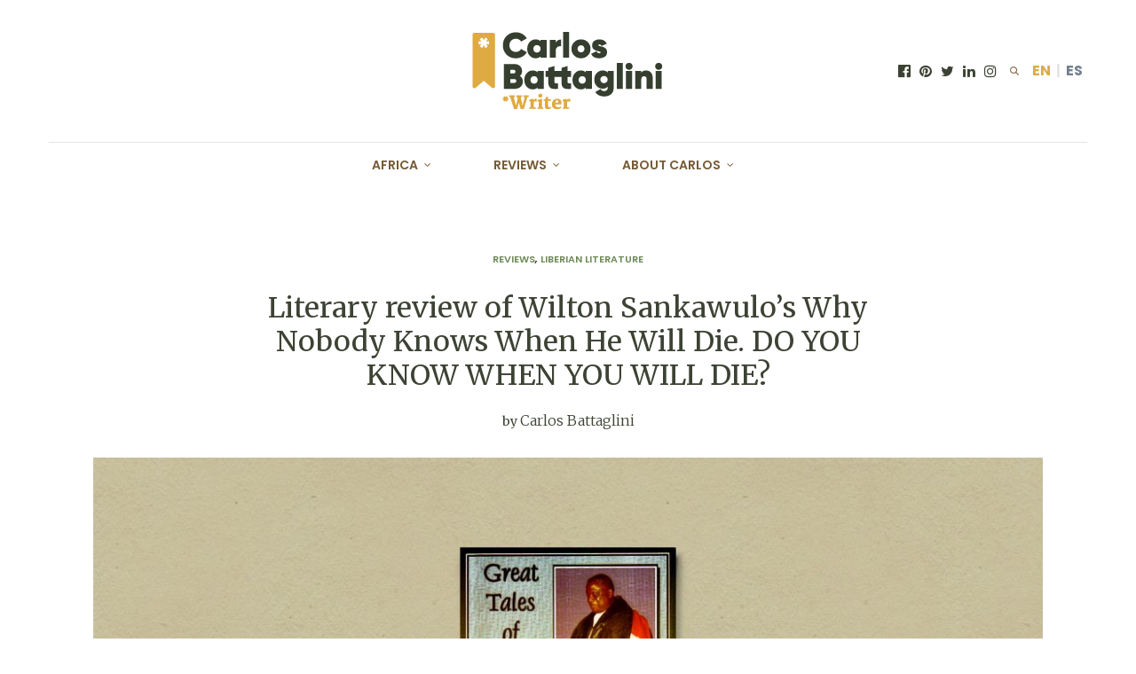

--- FILE ---
content_type: text/html; charset=UTF-8
request_url: https://carlosbattaglini.com/literary-review-of-wilton-sankawulos-why-nobody-knows-when-he-will-die/
body_size: 33497
content:
<!doctype html>
<html lang="en-GB">
<head>
	<meta charset="UTF-8">
	<meta name="viewport" content="width=device-width, initial-scale=1, maximum-scale=1, viewport-fit=cover">
	<link rel="profile" href="https://gmpg.org/xfn/11">
	<meta http-equiv="x-dns-prefetch-control" content="on">
	<link rel="dns-prefetch" href="//fonts.googleapis.com" />
	<link rel="dns-prefetch" href="//fonts.gstatic.com" />
	<link rel="dns-prefetch" href="//0.gravatar.com/" />
	<link rel="dns-prefetch" href="//2.gravatar.com/" />
	<link rel="dns-prefetch" href="//1.gravatar.com/" /><meta name='robots' content='index, follow, max-image-preview:large, max-snippet:-1, max-video-preview:-1' />

	<!-- This site is optimized with the Yoast SEO plugin v21.8.1 - https://yoast.com/wordpress/plugins/seo/ -->
	<title>Literary review of Wilton Sankawulo’s Why Nobody Knows When He Will Die</title>
	<meta name="description" content="There is no doubt that the reader is in for a good time with Sankawulo, even if some of his stories are slightly childish, forcing the reader to believe some excessively naïve behaviour and other far-fetched dynamics." />
	<link rel="canonical" href="https://carlosbattaglini.com/literary-review-of-wilton-sankawulos-why-nobody-knows-when-he-will-die/" />
	<meta property="og:locale" content="en_GB" />
	<meta property="og:type" content="article" />
	<meta property="og:title" content="Literary review of Wilton Sankawulo’s Why Nobody Knows When He Will Die" />
	<meta property="og:description" content="There is no doubt that the reader is in for a good time with Sankawulo, even if some of his stories are slightly childish, forcing the reader to believe some excessively naïve behaviour and other far-fetched dynamics." />
	<meta property="og:url" content="https://carlosbattaglini.com/literary-review-of-wilton-sankawulos-why-nobody-knows-when-he-will-die/" />
	<meta property="og:site_name" content="Carlos Battaglini - I left everything to become a writer, join me on this adventure" />
	<meta property="article:author" content="https://www.facebook.com/CarlosBattagliniescritor" />
	<meta property="article:published_time" content="2015-11-04T09:35:28+00:00" />
	<meta property="og:image" content="https://carlosbattaglini.com/wp-content/uploads/sites/2/2015/10/06B_1100x619.jpg" />
	<meta property="og:image:width" content="1100" />
	<meta property="og:image:height" content="619" />
	<meta property="og:image:type" content="image/jpeg" />
	<meta name="author" content="Carlos Battaglini" />
	<meta name="twitter:card" content="summary_large_image" />
	<meta name="twitter:creator" content="@https://twitter.com/carlosbat_es" />
	<meta name="twitter:label1" content="Written by" />
	<meta name="twitter:data1" content="Carlos Battaglini" />
	<meta name="twitter:label2" content="Estimated reading time" />
	<meta name="twitter:data2" content="6 minutes" />
	<script type="application/ld+json" class="yoast-schema-graph">{"@context":"https://schema.org","@graph":[{"@type":"WebPage","@id":"https://carlosbattaglini.com/literary-review-of-wilton-sankawulos-why-nobody-knows-when-he-will-die/","url":"https://carlosbattaglini.com/literary-review-of-wilton-sankawulos-why-nobody-knows-when-he-will-die/","name":"Literary review of Wilton Sankawulo’s Why Nobody Knows When He Will Die","isPartOf":{"@id":"https://carlosbattaglini.com/#website"},"primaryImageOfPage":{"@id":"https://carlosbattaglini.com/literary-review-of-wilton-sankawulos-why-nobody-knows-when-he-will-die/#primaryimage"},"image":{"@id":"https://carlosbattaglini.com/literary-review-of-wilton-sankawulos-why-nobody-knows-when-he-will-die/#primaryimage"},"thumbnailUrl":"https://carlosbattaglini.com/wp-content/uploads/sites/2/2015/10/06B_1100x619.jpg","datePublished":"2015-11-04T09:35:28+00:00","dateModified":"2015-11-04T09:35:28+00:00","author":{"@id":"https://carlosbattaglini.com/#/schema/person/57821b5ae47fd437b2ab3455fde916da"},"description":"There is no doubt that the reader is in for a good time with Sankawulo, even if some of his stories are slightly childish, forcing the reader to believe some excessively naïve behaviour and other far-fetched dynamics.","breadcrumb":{"@id":"https://carlosbattaglini.com/literary-review-of-wilton-sankawulos-why-nobody-knows-when-he-will-die/#breadcrumb"},"inLanguage":"en-GB","potentialAction":[{"@type":"ReadAction","target":["https://carlosbattaglini.com/literary-review-of-wilton-sankawulos-why-nobody-knows-when-he-will-die/"]}]},{"@type":"ImageObject","inLanguage":"en-GB","@id":"https://carlosbattaglini.com/literary-review-of-wilton-sankawulos-why-nobody-knows-when-he-will-die/#primaryimage","url":"https://carlosbattaglini.com/wp-content/uploads/sites/2/2015/10/06B_1100x619.jpg","contentUrl":"https://carlosbattaglini.com/wp-content/uploads/sites/2/2015/10/06B_1100x619.jpg","width":1100,"height":619,"caption":"Sankawulo"},{"@type":"BreadcrumbList","@id":"https://carlosbattaglini.com/literary-review-of-wilton-sankawulos-why-nobody-knows-when-he-will-die/#breadcrumb","itemListElement":[{"@type":"ListItem","position":1,"name":"Portada","item":"https://carlosbattaglini.com/"},{"@type":"ListItem","position":2,"name":"Literary review of Wilton Sankawulo’s Why Nobody Knows When He Will Die. DO YOU KNOW WHEN YOU WILL DIE?"}]},{"@type":"WebSite","@id":"https://carlosbattaglini.com/#website","url":"https://carlosbattaglini.com/","name":"Carlos Battaglini - I left everything to become a writer, join me on this adventure","description":"Expat, writer and adventurer. It is also where I immerse myself in the burning light of African literature through brutally honest book reviews, “african proverbs” as well as a lot of african music.","potentialAction":[{"@type":"SearchAction","target":{"@type":"EntryPoint","urlTemplate":"https://carlosbattaglini.com/?s={search_term_string}"},"query-input":"required name=search_term_string"}],"inLanguage":"en-GB"},{"@type":"Person","@id":"https://carlosbattaglini.com/#/schema/person/57821b5ae47fd437b2ab3455fde916da","name":"Carlos Battaglini","image":{"@type":"ImageObject","inLanguage":"en-GB","@id":"https://carlosbattaglini.com/#/schema/person/image/","url":"https://secure.gravatar.com/avatar/da0a21a5105bc5daf5f76c6ca1bec5a8?s=96&d=mm&r=g","contentUrl":"https://secure.gravatar.com/avatar/da0a21a5105bc5daf5f76c6ca1bec5a8?s=96&d=mm&r=g","caption":"Carlos Battaglini"},"description":"Lo dejé todo para escribir Samantha, Otras hogueras y Me voy de aquí.","sameAs":["https://www.facebook.com/CarlosBattagliniescritor","https://www.instagram.com/carlosbat_es/","https://twitter.com/https://twitter.com/carlosbat_es"],"url":"https://carlosbattaglini.com/author/carlos/"}]}</script>
	<!-- / Yoast SEO plugin. -->


<link rel='dns-prefetch' href='//www.google.com' />
<link rel='dns-prefetch' href='//cdn.plyr.io' />
<link rel='dns-prefetch' href='//fonts.googleapis.com' />
<link rel="alternate" type="application/rss+xml" title="Carlos Battaglini - I left everything to become a writer, join me on this adventure &raquo; Feed" href="https://carlosbattaglini.com/feed/" />
<link rel="alternate" type="application/rss+xml" title="Carlos Battaglini - I left everything to become a writer, join me on this adventure &raquo; Comments Feed" href="https://carlosbattaglini.com/comments/feed/" />
<link rel="preconnect" href="//fonts.gstatic.com/" crossorigin><link rel="alternate" type="application/rss+xml" title="Carlos Battaglini - I left everything to become a writer, join me on this adventure &raquo; Literary review of Wilton Sankawulo’s Why Nobody Knows When He Will Die. DO YOU KNOW WHEN YOU WILL DIE? Comments Feed" href="https://carlosbattaglini.com/literary-review-of-wilton-sankawulos-why-nobody-knows-when-he-will-die/feed/" />
		<!-- This site uses the Google Analytics by ExactMetrics plugin v7.15.3 - Using Analytics tracking - https://www.exactmetrics.com/ -->
							<script src="//www.googletagmanager.com/gtag/js?id=G-JXYZYCG6CN"  data-cfasync="false" data-wpfc-render="false" type="text/javascript" async></script>
			<script data-cfasync="false" data-wpfc-render="false" type="text/javascript">
				var em_version = '7.15.3';
				var em_track_user = true;
				var em_no_track_reason = '';
				
								var disableStrs = [
										'ga-disable-G-JXYZYCG6CN',
															'ga-disable-UA-116253626-1',
									];

				/* Function to detect opted out users */
				function __gtagTrackerIsOptedOut() {
					for (var index = 0; index < disableStrs.length; index++) {
						if (document.cookie.indexOf(disableStrs[index] + '=true') > -1) {
							return true;
						}
					}

					return false;
				}

				/* Disable tracking if the opt-out cookie exists. */
				if (__gtagTrackerIsOptedOut()) {
					for (var index = 0; index < disableStrs.length; index++) {
						window[disableStrs[index]] = true;
					}
				}

				/* Opt-out function */
				function __gtagTrackerOptout() {
					for (var index = 0; index < disableStrs.length; index++) {
						document.cookie = disableStrs[index] + '=true; expires=Thu, 31 Dec 2099 23:59:59 UTC; path=/';
						window[disableStrs[index]] = true;
					}
				}

				if ('undefined' === typeof gaOptout) {
					function gaOptout() {
						__gtagTrackerOptout();
					}
				}
								window.dataLayer = window.dataLayer || [];

				window.ExactMetricsDualTracker = {
					helpers: {},
					trackers: {},
				};
				if (em_track_user) {
					function __gtagDataLayer() {
						dataLayer.push(arguments);
					}

					function __gtagTracker(type, name, parameters) {
						if (!parameters) {
							parameters = {};
						}

						if (parameters.send_to) {
							__gtagDataLayer.apply(null, arguments);
							return;
						}

						if (type === 'event') {
														parameters.send_to = exactmetrics_frontend.v4_id;
							var hookName = name;
							if (typeof parameters['event_category'] !== 'undefined') {
								hookName = parameters['event_category'] + ':' + name;
							}

							if (typeof ExactMetricsDualTracker.trackers[hookName] !== 'undefined') {
								ExactMetricsDualTracker.trackers[hookName](parameters);
							} else {
								__gtagDataLayer('event', name, parameters);
							}
							
														parameters.send_to = exactmetrics_frontend.ua;
							__gtagDataLayer(type, name, parameters);
													} else {
							__gtagDataLayer.apply(null, arguments);
						}
					}

					__gtagTracker('js', new Date());
					__gtagTracker('set', {
						'developer_id.dNDMyYj': true,
											});
										__gtagTracker('config', 'G-JXYZYCG6CN', {"forceSSL":"true"} );
															__gtagTracker('config', 'UA-116253626-1', {"forceSSL":"true"} );
										window.gtag = __gtagTracker;										(function () {
						/* https://developers.google.com/analytics/devguides/collection/analyticsjs/ */
						/* ga and __gaTracker compatibility shim. */
						var noopfn = function () {
							return null;
						};
						var newtracker = function () {
							return new Tracker();
						};
						var Tracker = function () {
							return null;
						};
						var p = Tracker.prototype;
						p.get = noopfn;
						p.set = noopfn;
						p.send = function () {
							var args = Array.prototype.slice.call(arguments);
							args.unshift('send');
							__gaTracker.apply(null, args);
						};
						var __gaTracker = function () {
							var len = arguments.length;
							if (len === 0) {
								return;
							}
							var f = arguments[len - 1];
							if (typeof f !== 'object' || f === null || typeof f.hitCallback !== 'function') {
								if ('send' === arguments[0]) {
									var hitConverted, hitObject = false, action;
									if ('event' === arguments[1]) {
										if ('undefined' !== typeof arguments[3]) {
											hitObject = {
												'eventAction': arguments[3],
												'eventCategory': arguments[2],
												'eventLabel': arguments[4],
												'value': arguments[5] ? arguments[5] : 1,
											}
										}
									}
									if ('pageview' === arguments[1]) {
										if ('undefined' !== typeof arguments[2]) {
											hitObject = {
												'eventAction': 'page_view',
												'page_path': arguments[2],
											}
										}
									}
									if (typeof arguments[2] === 'object') {
										hitObject = arguments[2];
									}
									if (typeof arguments[5] === 'object') {
										Object.assign(hitObject, arguments[5]);
									}
									if ('undefined' !== typeof arguments[1].hitType) {
										hitObject = arguments[1];
										if ('pageview' === hitObject.hitType) {
											hitObject.eventAction = 'page_view';
										}
									}
									if (hitObject) {
										action = 'timing' === arguments[1].hitType ? 'timing_complete' : hitObject.eventAction;
										hitConverted = mapArgs(hitObject);
										__gtagTracker('event', action, hitConverted);
									}
								}
								return;
							}

							function mapArgs(args) {
								var arg, hit = {};
								var gaMap = {
									'eventCategory': 'event_category',
									'eventAction': 'event_action',
									'eventLabel': 'event_label',
									'eventValue': 'event_value',
									'nonInteraction': 'non_interaction',
									'timingCategory': 'event_category',
									'timingVar': 'name',
									'timingValue': 'value',
									'timingLabel': 'event_label',
									'page': 'page_path',
									'location': 'page_location',
									'title': 'page_title',
								};
								for (arg in args) {
																		if (!(!args.hasOwnProperty(arg) || !gaMap.hasOwnProperty(arg))) {
										hit[gaMap[arg]] = args[arg];
									} else {
										hit[arg] = args[arg];
									}
								}
								return hit;
							}

							try {
								f.hitCallback();
							} catch (ex) {
							}
						};
						__gaTracker.create = newtracker;
						__gaTracker.getByName = newtracker;
						__gaTracker.getAll = function () {
							return [];
						};
						__gaTracker.remove = noopfn;
						__gaTracker.loaded = true;
						window['__gaTracker'] = __gaTracker;
					})();
									} else {
										console.log("");
					(function () {
						function __gtagTracker() {
							return null;
						}

						window['__gtagTracker'] = __gtagTracker;
						window['gtag'] = __gtagTracker;
					})();
									}
			</script>
				<!-- / Google Analytics by ExactMetrics -->
		<script type="text/javascript">
window._wpemojiSettings = {"baseUrl":"https:\/\/s.w.org\/images\/core\/emoji\/14.0.0\/72x72\/","ext":".png","svgUrl":"https:\/\/s.w.org\/images\/core\/emoji\/14.0.0\/svg\/","svgExt":".svg","source":{"concatemoji":"https:\/\/carlosbattaglini.com\/wp-includes\/js\/wp-emoji-release.min.js?ver=6.2.8"}};
/*! This file is auto-generated */
!function(e,a,t){var n,r,o,i=a.createElement("canvas"),p=i.getContext&&i.getContext("2d");function s(e,t){p.clearRect(0,0,i.width,i.height),p.fillText(e,0,0);e=i.toDataURL();return p.clearRect(0,0,i.width,i.height),p.fillText(t,0,0),e===i.toDataURL()}function c(e){var t=a.createElement("script");t.src=e,t.defer=t.type="text/javascript",a.getElementsByTagName("head")[0].appendChild(t)}for(o=Array("flag","emoji"),t.supports={everything:!0,everythingExceptFlag:!0},r=0;r<o.length;r++)t.supports[o[r]]=function(e){if(p&&p.fillText)switch(p.textBaseline="top",p.font="600 32px Arial",e){case"flag":return s("\ud83c\udff3\ufe0f\u200d\u26a7\ufe0f","\ud83c\udff3\ufe0f\u200b\u26a7\ufe0f")?!1:!s("\ud83c\uddfa\ud83c\uddf3","\ud83c\uddfa\u200b\ud83c\uddf3")&&!s("\ud83c\udff4\udb40\udc67\udb40\udc62\udb40\udc65\udb40\udc6e\udb40\udc67\udb40\udc7f","\ud83c\udff4\u200b\udb40\udc67\u200b\udb40\udc62\u200b\udb40\udc65\u200b\udb40\udc6e\u200b\udb40\udc67\u200b\udb40\udc7f");case"emoji":return!s("\ud83e\udef1\ud83c\udffb\u200d\ud83e\udef2\ud83c\udfff","\ud83e\udef1\ud83c\udffb\u200b\ud83e\udef2\ud83c\udfff")}return!1}(o[r]),t.supports.everything=t.supports.everything&&t.supports[o[r]],"flag"!==o[r]&&(t.supports.everythingExceptFlag=t.supports.everythingExceptFlag&&t.supports[o[r]]);t.supports.everythingExceptFlag=t.supports.everythingExceptFlag&&!t.supports.flag,t.DOMReady=!1,t.readyCallback=function(){t.DOMReady=!0},t.supports.everything||(n=function(){t.readyCallback()},a.addEventListener?(a.addEventListener("DOMContentLoaded",n,!1),e.addEventListener("load",n,!1)):(e.attachEvent("onload",n),a.attachEvent("onreadystatechange",function(){"complete"===a.readyState&&t.readyCallback()})),(e=t.source||{}).concatemoji?c(e.concatemoji):e.wpemoji&&e.twemoji&&(c(e.twemoji),c(e.wpemoji)))}(window,document,window._wpemojiSettings);
</script>
<style type="text/css">
img.wp-smiley,
img.emoji {
	display: inline !important;
	border: none !important;
	box-shadow: none !important;
	height: 1em !important;
	width: 1em !important;
	margin: 0 0.07em !important;
	vertical-align: -0.1em !important;
	background: none !important;
	padding: 0 !important;
}
</style>
	<link rel='stylesheet' id='wp-block-library-css' href='https://carlosbattaglini.com/wp-includes/css/dist/block-library/style.min.css?ver=6.2.8' media='all' />
<link rel='stylesheet' id='classic-theme-styles-css' href='https://carlosbattaglini.com/wp-includes/css/classic-themes.min.css?ver=6.2.8' media='all' />
<style id='global-styles-inline-css' type='text/css'>
body{--wp--preset--color--black: #000000;--wp--preset--color--cyan-bluish-gray: #abb8c3;--wp--preset--color--white: #ffffff;--wp--preset--color--pale-pink: #f78da7;--wp--preset--color--vivid-red: #cf2e2e;--wp--preset--color--luminous-vivid-orange: #ff6900;--wp--preset--color--luminous-vivid-amber: #fcb900;--wp--preset--color--light-green-cyan: #7bdcb5;--wp--preset--color--vivid-green-cyan: #00d084;--wp--preset--color--pale-cyan-blue: #8ed1fc;--wp--preset--color--vivid-cyan-blue: #0693e3;--wp--preset--color--vivid-purple: #9b51e0;--wp--preset--color--thb-accent: #765b35;--wp--preset--gradient--vivid-cyan-blue-to-vivid-purple: linear-gradient(135deg,rgba(6,147,227,1) 0%,rgb(155,81,224) 100%);--wp--preset--gradient--light-green-cyan-to-vivid-green-cyan: linear-gradient(135deg,rgb(122,220,180) 0%,rgb(0,208,130) 100%);--wp--preset--gradient--luminous-vivid-amber-to-luminous-vivid-orange: linear-gradient(135deg,rgba(252,185,0,1) 0%,rgba(255,105,0,1) 100%);--wp--preset--gradient--luminous-vivid-orange-to-vivid-red: linear-gradient(135deg,rgba(255,105,0,1) 0%,rgb(207,46,46) 100%);--wp--preset--gradient--very-light-gray-to-cyan-bluish-gray: linear-gradient(135deg,rgb(238,238,238) 0%,rgb(169,184,195) 100%);--wp--preset--gradient--cool-to-warm-spectrum: linear-gradient(135deg,rgb(74,234,220) 0%,rgb(151,120,209) 20%,rgb(207,42,186) 40%,rgb(238,44,130) 60%,rgb(251,105,98) 80%,rgb(254,248,76) 100%);--wp--preset--gradient--blush-light-purple: linear-gradient(135deg,rgb(255,206,236) 0%,rgb(152,150,240) 100%);--wp--preset--gradient--blush-bordeaux: linear-gradient(135deg,rgb(254,205,165) 0%,rgb(254,45,45) 50%,rgb(107,0,62) 100%);--wp--preset--gradient--luminous-dusk: linear-gradient(135deg,rgb(255,203,112) 0%,rgb(199,81,192) 50%,rgb(65,88,208) 100%);--wp--preset--gradient--pale-ocean: linear-gradient(135deg,rgb(255,245,203) 0%,rgb(182,227,212) 50%,rgb(51,167,181) 100%);--wp--preset--gradient--electric-grass: linear-gradient(135deg,rgb(202,248,128) 0%,rgb(113,206,126) 100%);--wp--preset--gradient--midnight: linear-gradient(135deg,rgb(2,3,129) 0%,rgb(40,116,252) 100%);--wp--preset--duotone--dark-grayscale: url('#wp-duotone-dark-grayscale');--wp--preset--duotone--grayscale: url('#wp-duotone-grayscale');--wp--preset--duotone--purple-yellow: url('#wp-duotone-purple-yellow');--wp--preset--duotone--blue-red: url('#wp-duotone-blue-red');--wp--preset--duotone--midnight: url('#wp-duotone-midnight');--wp--preset--duotone--magenta-yellow: url('#wp-duotone-magenta-yellow');--wp--preset--duotone--purple-green: url('#wp-duotone-purple-green');--wp--preset--duotone--blue-orange: url('#wp-duotone-blue-orange');--wp--preset--font-size--small: 13px;--wp--preset--font-size--medium: 20px;--wp--preset--font-size--large: 36px;--wp--preset--font-size--x-large: 42px;--wp--preset--spacing--20: 0.44rem;--wp--preset--spacing--30: 0.67rem;--wp--preset--spacing--40: 1rem;--wp--preset--spacing--50: 1.5rem;--wp--preset--spacing--60: 2.25rem;--wp--preset--spacing--70: 3.38rem;--wp--preset--spacing--80: 5.06rem;--wp--preset--shadow--natural: 6px 6px 9px rgba(0, 0, 0, 0.2);--wp--preset--shadow--deep: 12px 12px 50px rgba(0, 0, 0, 0.4);--wp--preset--shadow--sharp: 6px 6px 0px rgba(0, 0, 0, 0.2);--wp--preset--shadow--outlined: 6px 6px 0px -3px rgba(255, 255, 255, 1), 6px 6px rgba(0, 0, 0, 1);--wp--preset--shadow--crisp: 6px 6px 0px rgba(0, 0, 0, 1);}:where(.is-layout-flex){gap: 0.5em;}body .is-layout-flow > .alignleft{float: left;margin-inline-start: 0;margin-inline-end: 2em;}body .is-layout-flow > .alignright{float: right;margin-inline-start: 2em;margin-inline-end: 0;}body .is-layout-flow > .aligncenter{margin-left: auto !important;margin-right: auto !important;}body .is-layout-constrained > .alignleft{float: left;margin-inline-start: 0;margin-inline-end: 2em;}body .is-layout-constrained > .alignright{float: right;margin-inline-start: 2em;margin-inline-end: 0;}body .is-layout-constrained > .aligncenter{margin-left: auto !important;margin-right: auto !important;}body .is-layout-constrained > :where(:not(.alignleft):not(.alignright):not(.alignfull)){max-width: var(--wp--style--global--content-size);margin-left: auto !important;margin-right: auto !important;}body .is-layout-constrained > .alignwide{max-width: var(--wp--style--global--wide-size);}body .is-layout-flex{display: flex;}body .is-layout-flex{flex-wrap: wrap;align-items: center;}body .is-layout-flex > *{margin: 0;}:where(.wp-block-columns.is-layout-flex){gap: 2em;}.has-black-color{color: var(--wp--preset--color--black) !important;}.has-cyan-bluish-gray-color{color: var(--wp--preset--color--cyan-bluish-gray) !important;}.has-white-color{color: var(--wp--preset--color--white) !important;}.has-pale-pink-color{color: var(--wp--preset--color--pale-pink) !important;}.has-vivid-red-color{color: var(--wp--preset--color--vivid-red) !important;}.has-luminous-vivid-orange-color{color: var(--wp--preset--color--luminous-vivid-orange) !important;}.has-luminous-vivid-amber-color{color: var(--wp--preset--color--luminous-vivid-amber) !important;}.has-light-green-cyan-color{color: var(--wp--preset--color--light-green-cyan) !important;}.has-vivid-green-cyan-color{color: var(--wp--preset--color--vivid-green-cyan) !important;}.has-pale-cyan-blue-color{color: var(--wp--preset--color--pale-cyan-blue) !important;}.has-vivid-cyan-blue-color{color: var(--wp--preset--color--vivid-cyan-blue) !important;}.has-vivid-purple-color{color: var(--wp--preset--color--vivid-purple) !important;}.has-black-background-color{background-color: var(--wp--preset--color--black) !important;}.has-cyan-bluish-gray-background-color{background-color: var(--wp--preset--color--cyan-bluish-gray) !important;}.has-white-background-color{background-color: var(--wp--preset--color--white) !important;}.has-pale-pink-background-color{background-color: var(--wp--preset--color--pale-pink) !important;}.has-vivid-red-background-color{background-color: var(--wp--preset--color--vivid-red) !important;}.has-luminous-vivid-orange-background-color{background-color: var(--wp--preset--color--luminous-vivid-orange) !important;}.has-luminous-vivid-amber-background-color{background-color: var(--wp--preset--color--luminous-vivid-amber) !important;}.has-light-green-cyan-background-color{background-color: var(--wp--preset--color--light-green-cyan) !important;}.has-vivid-green-cyan-background-color{background-color: var(--wp--preset--color--vivid-green-cyan) !important;}.has-pale-cyan-blue-background-color{background-color: var(--wp--preset--color--pale-cyan-blue) !important;}.has-vivid-cyan-blue-background-color{background-color: var(--wp--preset--color--vivid-cyan-blue) !important;}.has-vivid-purple-background-color{background-color: var(--wp--preset--color--vivid-purple) !important;}.has-black-border-color{border-color: var(--wp--preset--color--black) !important;}.has-cyan-bluish-gray-border-color{border-color: var(--wp--preset--color--cyan-bluish-gray) !important;}.has-white-border-color{border-color: var(--wp--preset--color--white) !important;}.has-pale-pink-border-color{border-color: var(--wp--preset--color--pale-pink) !important;}.has-vivid-red-border-color{border-color: var(--wp--preset--color--vivid-red) !important;}.has-luminous-vivid-orange-border-color{border-color: var(--wp--preset--color--luminous-vivid-orange) !important;}.has-luminous-vivid-amber-border-color{border-color: var(--wp--preset--color--luminous-vivid-amber) !important;}.has-light-green-cyan-border-color{border-color: var(--wp--preset--color--light-green-cyan) !important;}.has-vivid-green-cyan-border-color{border-color: var(--wp--preset--color--vivid-green-cyan) !important;}.has-pale-cyan-blue-border-color{border-color: var(--wp--preset--color--pale-cyan-blue) !important;}.has-vivid-cyan-blue-border-color{border-color: var(--wp--preset--color--vivid-cyan-blue) !important;}.has-vivid-purple-border-color{border-color: var(--wp--preset--color--vivid-purple) !important;}.has-vivid-cyan-blue-to-vivid-purple-gradient-background{background: var(--wp--preset--gradient--vivid-cyan-blue-to-vivid-purple) !important;}.has-light-green-cyan-to-vivid-green-cyan-gradient-background{background: var(--wp--preset--gradient--light-green-cyan-to-vivid-green-cyan) !important;}.has-luminous-vivid-amber-to-luminous-vivid-orange-gradient-background{background: var(--wp--preset--gradient--luminous-vivid-amber-to-luminous-vivid-orange) !important;}.has-luminous-vivid-orange-to-vivid-red-gradient-background{background: var(--wp--preset--gradient--luminous-vivid-orange-to-vivid-red) !important;}.has-very-light-gray-to-cyan-bluish-gray-gradient-background{background: var(--wp--preset--gradient--very-light-gray-to-cyan-bluish-gray) !important;}.has-cool-to-warm-spectrum-gradient-background{background: var(--wp--preset--gradient--cool-to-warm-spectrum) !important;}.has-blush-light-purple-gradient-background{background: var(--wp--preset--gradient--blush-light-purple) !important;}.has-blush-bordeaux-gradient-background{background: var(--wp--preset--gradient--blush-bordeaux) !important;}.has-luminous-dusk-gradient-background{background: var(--wp--preset--gradient--luminous-dusk) !important;}.has-pale-ocean-gradient-background{background: var(--wp--preset--gradient--pale-ocean) !important;}.has-electric-grass-gradient-background{background: var(--wp--preset--gradient--electric-grass) !important;}.has-midnight-gradient-background{background: var(--wp--preset--gradient--midnight) !important;}.has-small-font-size{font-size: var(--wp--preset--font-size--small) !important;}.has-medium-font-size{font-size: var(--wp--preset--font-size--medium) !important;}.has-large-font-size{font-size: var(--wp--preset--font-size--large) !important;}.has-x-large-font-size{font-size: var(--wp--preset--font-size--x-large) !important;}
.wp-block-navigation a:where(:not(.wp-element-button)){color: inherit;}
:where(.wp-block-columns.is-layout-flex){gap: 2em;}
.wp-block-pullquote{font-size: 1.5em;line-height: 1.6;}
</style>
<link rel='stylesheet' id='gdpr-css' href='https://carlosbattaglini.com/wp-content/plugins/gdpr/dist/css/public.css?ver=2.1.2' media='all' />
<link rel='stylesheet' id='if-menu-site-css-css' href='https://carlosbattaglini.com/wp-content/plugins/if-menu/assets/if-menu-site.css?ver=6.2.8' media='all' />
<link rel='stylesheet' id='wppopups-base-css' href='https://carlosbattaglini.com/wp-content/plugins/wp-popups-lite/src/assets/css/wppopups-base.css?ver=2.2.0.3' media='all' />
<link rel='stylesheet' id='thb-fa-css' href='https://carlosbattaglini.com/wp-content/themes/thevoux-wp/assets/css/font-awesome.min.css?ver=4.7.0' media='all' />
<link rel='stylesheet' id='thb-app-css' href='https://carlosbattaglini.com/wp-content/themes/thevoux-wp/assets/css/app.css?ver=6.9.0' media='all' />
<style id='thb-app-inline-css' type='text/css'>
body {font-family:Merriweather, 'BlinkMacSystemFont', -apple-system, 'Roboto', 'Lucida Sans';}@media only screen and (max-width:40.063em) {.header .logo .logoimg {max-height:100px;}.header .logo .logoimg[src$=".svg"] {max-height:100%;height:100px;}}@media only screen and (min-width:40.063em) {.header .logo .logoimg {max-height:215px;}.header .logo .logoimg[src$=".svg"] {max-height:100%;height:215px;}}.header.fixed .logo .logoimg {max-height:100px;}.header.fixed .logo .logoimg[src$=".svg"] {max-height:100%;height:100px;}h1, h2, h3, h4, h5, h6, .mont, .wpcf7-response-output, label, .select-wrapper select, .wp-caption .wp-caption-text, .smalltitle, .toggle .title, q, blockquote p, cite, table tr th, table tr td, #footer.style3 .menu, #footer.style2 .menu, #footer.style4 .menu, .product-title, .social_bar, .widget.widget_socialcounter ul.style2 li {font-family:Merriweather, 'BlinkMacSystemFont', -apple-system, 'Roboto', 'Lucida Sans';}input[type="submit"],.button,.btn,.thb-text-button {font-family:Poppins, 'BlinkMacSystemFont', -apple-system, 'Roboto', 'Lucida Sans';}em {font-family:Merriweather, 'BlinkMacSystemFont', -apple-system, 'Roboto', 'Lucida Sans';}h1,.h1 {font-family:Merriweather, 'BlinkMacSystemFont', -apple-system, 'Roboto', 'Lucida Sans';}h2 {font-family:Merriweather, 'BlinkMacSystemFont', -apple-system, 'Roboto', 'Lucida Sans';}h3 {font-family:Merriweather, 'BlinkMacSystemFont', -apple-system, 'Roboto', 'Lucida Sans';}h4 {font-family:Merriweather, 'BlinkMacSystemFont', -apple-system, 'Roboto', 'Lucida Sans';}h5 {font-family:Merriweather, 'BlinkMacSystemFont', -apple-system, 'Roboto', 'Lucida Sans';}h6 {font-family:Merriweather, 'BlinkMacSystemFont', -apple-system, 'Roboto', 'Lucida Sans';}a,.header .nav_holder.dark .full-menu-container .full-menu > li > a:hover,.full-menu-container.light-menu-color .full-menu > li > a:hover,.full-menu-container .full-menu > li.active > a, .full-menu-container .full-menu > li.sfHover > a,.full-menu-container .full-menu > li > a:hover,.full-menu-container .full-menu > li.menu-item-has-children.menu-item-mega-parent .thb_mega_menu_holder .thb_mega_menu li.active a,.full-menu-container .full-menu > li.menu-item-has-children.menu-item-mega-parent .thb_mega_menu_holder .thb_mega_menu li.active a .fa,.post.featured-style4 .featured-title,.post-detail .article-tags a,.post .post-content .post-review .average,.post .post-content .post-review .thb-counter,#archive-title h1 span,.widget > strong.style1,.widget.widget_recent_entries ul li .url, .widget.widget_recent_comments ul li .url,.thb-mobile-menu li a.active,.thb-mobile-menu-secondary li a:hover,q, blockquote p,cite,.notification-box a:not(.button),.video_playlist .video_play.vertical.video-active,.video_playlist .video_play.vertical.video-active h6,.not-found p,.thb_tabs .tabs h6 a:hover,.thb_tabs .tabs dd.active h6 a,.cart_totals table tr.order-total td,.shop_table tbody tr td.order-status.approved,.shop_table tbody tr td.product-quantity .wishlist-in-stock,.shop_table tbody tr td.product-stock-status .wishlist-in-stock ,.payment_methods li .about_paypal,.place-order .terms label a,.woocommerce-MyAccount-navigation ul li:hover a, .woocommerce-MyAccount-navigation ul li.is-active a,.product .product-information .price > .amount,.product .product-information .price ins .amount,.product .product-information .wc-forward:hover,.product .product-information .product_meta > span a,.product .product-information .product_meta > span .sku,.woocommerce-tabs .wc-tabs li a:hover,.woocommerce-tabs .wc-tabs li.active a,.thb-selectionSharer a.email:hover,.widget ul.menu .current-menu-item>a,.btn.transparent-accent, .btn:focus.transparent-accent, .button.transparent-accent, input[type=submit].transparent-accent,.has-thb-accent-color,.wp-block-button .wp-block-button__link.has-thb-accent-color {color:#765b35;}.plyr__control--overlaid,.plyr--video .plyr__control.plyr__tab-focus, .plyr--video .plyr__control:hover, .plyr--video .plyr__control[aria-expanded=true] {background:#765b35;}.plyr--full-ui input[type=range] {color:#765b35;}.header-submenu-style2 .full-menu-container .full-menu > li.menu-item-has-children.menu-item-mega-parent .thb_mega_menu_holder,.custom_check + .custom_label:hover:before,.thb-pricing-table .thb-pricing-column.highlight-true .pricing-container,.woocommerce-MyAccount-navigation ul li:hover a, .woocommerce-MyAccount-navigation ul li.is-active a,.thb_3dimg:hover .image_link,.btn.transparent-accent, .btn:focus.transparent-accent, .button.transparent-accent, input[type=submit].transparent-accent,.posts.style13-posts .pagination ul .page-numbers:not(.dots):hover, .posts.style13-posts .pagination ul .page-numbers.current, .posts.style13-posts .pagination .nav-links .page-numbers:not(.dots):hover, .posts.style13-posts .pagination .nav-links .page-numbers.current {border-color:#765b35;}.header .social-holder .social_header:hover .social_icon,.thb_3dimg .title svg,.thb_3dimg .arrow svg {fill:#765b35;}.header .social-holder .quick_cart .float_count,.header.fixed .progress,.post .post-gallery.has-gallery:after,.post.featured-style4:hover .featured-title,.post-detail .post-detail-gallery .gallery-link:hover,.thb-progress span,#archive-title,.widget .count-image .count,.slick-nav:hover,.btn:not(.white):hover,.btn:not(.white):focus:hover,.button:not(.white):hover,input[type=submit]:not(.white):hover,.btn.accent,.btn:focus.accent,.button.accent,input[type=submit].accent,.custom_check + .custom_label:after,[class^="tag-link"]:hover, .tag-cloud-link:hover.category_container.style3:before,.highlight.accent,.video_playlist .video_play.video-active,.thb_tabs .tabs h6 a:after,.btn.transparent-accent:hover, .btn:focus.transparent-accent:hover, .button.transparent-accent:hover, input[type=submit].transparent-accent:hover,.thb-hotspot-container .thb-hotspot.pin-accent,.posts.style13-posts .pagination ul .page-numbers:not(.dots):hover, .posts.style13-posts .pagination ul .page-numbers.current, .posts.style13-posts .pagination .nav-links .page-numbers:not(.dots):hover, .posts.style13-posts .pagination .nav-links .page-numbers.current,.has-thb-accent-background-color,.wp-block-button .wp-block-button__link.has-thb-accent-background-color {background-color:#765b35;}.btn.accent:hover,.btn:focus.accent:hover,.button.accent:hover,input[type=submit].accent:hover {background-color:#6a5230;}.header-submenu-style2 .full-menu-container .full-menu > li.menu-item-has-children .sub-menu:not(.thb_mega_menu),.woocommerce-MyAccount-navigation ul li:hover + li a, .woocommerce-MyAccount-navigation ul li.is-active + li a {border-top-color:#765b35;}.woocommerce-tabs .wc-tabs li a:after {border-bottom-color:#765b35;}.header-submenu-style2 .full-menu-container .full-menu>li.menu-item-has-children .sub-menu:not(.thb_mega_menu),.header-submenu-style2 .full-menu-container .full-menu>li.menu-item-has-children.menu-item-mega-parent .thb_mega_menu_holder {border-top-color:#765b35;}.header-submenu-style3 .full-menu-container .full-menu>li.menu-item-has-children.menu-item-mega-parent .thb_mega_menu_holder .thb_mega_menu li.active a,.header-submenu-style3 .full-menu-container .full-menu > li.menu-item-has-children .sub-menu:not(.thb_mega_menu) li a:hover {background:rgba(118,91,53, 0.2);}.post.carousel-style12:hover {background:rgba(118,91,53, 0.1);}blockquote:before,blockquote:after {background:rgba(118,91,53, 0.2);}@media only screen and (max-width:40.063em) {.post.featured-style4 .featured-title,.post.category-widget-slider .featured-title {background:#765b35;}}.full-menu-container .full-menu > li > a { color:#765b35 !important; }.full-menu-container .full-menu > li > a:hover { color:#463317 !important; }.full-menu-container.light-menu-color .full-menu > li > a { color:#765b35 !important; }.full-menu-container.light-menu-color .full-menu > li > a:hover { color:#463317 !important; }.mobile-toggle span,.light-title .mobile-toggle span {background:#765b35;}.quick_search .search_icon,.header .social-holder .social_toggle svg,.header .social-holder .quick_cart svg {fill:#765b35;}.widget > strong {color:#463317 !important;}#footer {background-color:#323330 !important;}#subfooter {background-color:#423311 !important;}.full-menu-container .full-menu > li > a,#footer.style2 .menu,#footer.style3 .menu,#footer.style4 .menu,#footer.style5 .menu {font-family:Poppins, 'BlinkMacSystemFont', -apple-system, 'Roboto', 'Lucida Sans';font-size:14px;text-transform:uppercase !important;}.subheader-menu>li>a {font-family:Poppins, 'BlinkMacSystemFont', -apple-system, 'Roboto', 'Lucida Sans';font-size:12px;text-transform:uppercase !important;}.full-menu-container .full-menu > li > a,#footer.style2 .menu,#footer.style3 .menu,#footer.style4 .menu,#footer.style5 .menu {font-family:Poppins, 'BlinkMacSystemFont', -apple-system, 'Roboto', 'Lucida Sans';font-size:14px;text-transform:uppercase !important;}.thb-mobile-menu>li>a,.thb-mobile-menu-secondary li a {font-family:Poppins, 'BlinkMacSystemFont', -apple-system, 'Roboto', 'Lucida Sans';}.thb-mobile-menu .sub-menu li a {font-family:Poppins, 'BlinkMacSystemFont', -apple-system, 'Roboto', 'Lucida Sans';}.post .post-title h1 {font-size:32px;}.widget > strong {font-family:Merriweather, 'BlinkMacSystemFont', -apple-system, 'Roboto', 'Lucida Sans';font-weight:bold;font-size:16px;}.post-links,.thb-post-top,.post-meta,.post-author,.post-title-bullets li button span {font-family:Merriweather, 'BlinkMacSystemFont', -apple-system, 'Roboto', 'Lucida Sans';font-weight:bold;font-size:12px;}.post-detail .post-content:before {font-family:Merriweather, 'BlinkMacSystemFont', -apple-system, 'Roboto', 'Lucida Sans';}.social_bar ul li a {font-family:Merriweather, 'BlinkMacSystemFont', -apple-system, 'Roboto', 'Lucida Sans';}#footer.style2 .menu,#footer.style3 .menu,#footer.style4 .menu,#footer.style5 .menu {font-family:Merriweather, 'BlinkMacSystemFont', -apple-system, 'Roboto', 'Lucida Sans';}#footer.style2 .logolink img,#footer.style3 .logolink img {max-height:180px;}.post-detail-style2-row .post-detail .post-title-container,.sidebar .sidebar_inner {background-color:#ffffff}.sectionTitle{font-family:'Poppins','BlinkMacSystemFont',-apple-system,'Roboto','Lucida Sans';font-weight:700;letter-spacing:0;color:#fff;font-size:60px;text-align:center}@media only screen and (max-width:1000px){.sectionTitle{font-size:30px}}@media only screen and (max-width:1100px){#footer.style3{display:none}}body p{font-style:normal;font-size:16px;font-weight:400;line-height:26px;margin-bottom:.65rem}.baseT{font-size:16px;font-weight:300;line-height:26px;font-family:'Poppins','BlinkMacSystemFont',-apple-system,'Roboto','Lucida Sans'}@media screen and (max-width:1200px){body p{font-style:normal;font-size:12px;font-weight:400;line-height:20px;margin-bottom:.65rem}}@media screen and (max-width:800px){body p{font-style:normal;font-size:1em;line-height:1.5;font-weight:400;margin-bottom:.65rem}.post.style12 .post-title h1{font-size:1.3em!important;line-height:1.2!important}.post.style12 .post-title a{font-size:1.3em;line-height:1.2}.post.style12 .post-title h1{font-weight:500;margin-bottom:15px}.post-meta,.leerMas2,.leerMas,.post .post-content.small p{font-size:1em;line-height:1.5}.btn p{font-size:.8em;line-height:1.5}.post.style12 .post-title .post-meta{margin-bottom:5px}.post.style12 .post-meta a{font-size:1em;line-height:.5}h2{font-size:1.5em!important;line-height:1.8}h3{font-size:1.3em!important;line-height:1.5}h4{font-size:1.5em!important;line-height:1.5;font-weight:800}.post .post-content h3{font-size:1.3em!important;line-height:1.5;margin-top:0;font-weight:400;margin-bottom:25px}.post .post-title h2 a{font-size:18px!important;line-height:22px!important;font-weight:600}.post .post-title h3{font-size:1.3em!important;line-height:1.5}h2{font-size:1.5em!important;line-height:1.8}.vc_custom_1525087318058{padding-top:15%!important}.post .post-title h1{font-weight:400;font-size:1.5em;line-height:1.4;text-transform:none!important}#subfooter.dark .menu li a{font-size:0.7em!important;line-height:1.2!important;font-weight:800!important}#subfooter p{font-size:0.8em!important;line-height:1.2!important}.post .post-title a{font-weight:600}.relpost-block-single-text{font-size:16px!important}}@media screen and (max-width:800px){.relpost-block-single{width:100%!important}.relpost-block-single>div{margin:auto}}@media screen and (max-width:500px){.post.style12 .post-title a{font-size:1em;line-height:1.2}}.time{display:none}.post-date{display:none!important}.tagMargin{margin-right:15px}.widget{border:0 solid #dedede}.pinterest,.twitter,.instagram,.google-plus,.facebook,.linkedin,.xing{color:#3c4233}.separator{color:#e5e4e4}.separator2{color:#e5e4e4;background:#d7dbd2;padding-top:14px;padding-bottom:14px}.widgettitle,.poppins{font-family:'Poppins','BlinkMacSystemFont',-apple-system,'Roboto','Lucida Sans';font-weight:700}.widgettitle{font-size:2rem}h2{color:#3C4233}.post .post-title h2{font-size:24px;line-height:28px;font-weight:600;margin:0 0 10px}.widget ul li a{color:#6d8655;text-transform:uppercase}.post .post-title a{text-transform:none}.category_title.style2{border-bottom:0;border-top:0;padding-top:0;padding-bottom:0;margin-bottom:0}.post.category-widget-slider .featured-title{position:absolute;justify-content:flex-end;text-align:center}.post.category-widget-slider .featured-title .post-meta.style1 a{color:#b8c39a!important;font-weight:700}.post.category-widget-slider .featured-title .post-title h3{font-size:18px;font-weight:600;-webkit-text-size-adjust:100%;padding-bottom:10px}.post.category-widget-slider .featured-title .post-excerpt p{font-size:14px;color:#fff;line-height:24px}.sliderBackground{padding:30px;margin:-28px;background:rgba(60,66,51,.8)}.headerText{color:#f7f9f5;font-size:16px;line-height:28px}@media screen and (max-width:1200px){.headerText{font-style:normal;font-size:12px;font-weight:400;line-height:20px;margin-bottom:.65rem}.menuFooter{margin-left:40px;margin-right:-40px}}.header.style1 .full-menu-container{border-bottom:0px!important}.topPosition{background-position:top!important}#topHeader,#topHeaderM{background-position:top!important}@media only screen and (min-width:75em){.full-menu-container .full-menu>li{padding:0 35px}}.yellow{background:#d1a94a!important;color:#fff;font-family:'Poppins','BlinkMacSystemFont',-apple-system,'Roboto','Lucida Sans';font-weight:700}.news h3{font-family:'Poppins','BlinkMacSystemFont',-apple-system,'Roboto','Lucida Sans';font-weight:700;color:#fbfbfb;font-size:1.6em;line-height:1.4;margin-right:20px}.news p{color:#fff;font-size:16px;line-height:24px}input[type="email2"],textarea{border:0;padding:14px 15px;margin:0 0 20px;height:40px;font-size:12px;max-width:100%;outline:0;height:40px;background:rgba(255,255,255,0);border:2px solid #000;border-radius:0;-moz-box-shadow:none;-webkit-box-shadow:none;box-shadow:none;-moz-appearance:none;-webkit-appearance:none}#subfooter p{font-size:10px;text-align:left}.social-section a:not(:hover){color:#fff!important}#footer.style3{padding:70px 0 70px}#footer.style3 .row .columns{text-align:left}#menu-header-menu-3{text-align:left;display:contents}.menuFooter{flex-direction:row!important}.menuFooter .sub-menu{display:grid;margin-left:0rem;margin-top:5px}#footer.style3 .menu li{margin:0 0;width:14em;text-transform:none}.logo-section{padding-left:75px!important}@media screen and (max-width:1400px) and (min-width:1135px){#footer.style3 .menu li{width:13em}}@media screen and (max-width:1134px) and (min-width:1080px){#footer.style3 .menu li{width:12em}}@media screen and (max-width:1079px){#menu-header-menu-3{display:none}}#footer.style3 .social-section{justify-content:normal}#footer.style3 .menu-item-has-children ul li a:first-child{margin-bottom:1em!important;color:#fff!important;text-transform:none}#footer.style3.dark .menu a,#footer.style3.dark .social-section a:not(:hover){color:#B8C39A;text-transform:uppercase}#footer.style3.dark .menu .contactLink a,#footer.style3.dark .social-section .contactLink a:not(:hover){color:#d9ad49}@media screen and (min-width:1250px){.menu-item-9205{}}#footer.dark .columns{display:contents;flex-direction:column}#footer.style3 .row .columns{display:inline-flex}.menu-item-9205{padding-left:2em}#subfooter .menu{text-align:right}#subfooter .menu li{display:inline-block;text-transform:none;text-align:right}#subfooter.dark .menu li a{color:#fff;font-size:10px;font-weight:600}#subfooter ul{line-height:.9}.menuLang{font-family:'Poppins','BlinkMacSystemFont',-apple-system,'Roboto','Lucida Sans';font-weight:700;color:#727f8e;font-size:14px;text-transform:uppercase}.menuLang a{color:#d9ad49}.header .social-holder.style2 .quick_search{width:10px}.formList{color:#fff;font-size:20px;line-height:20px;text-align:center}.formList p{font-weight:700;line-height:1.2;font-size:20px;margin-bottom:20px;font-family:'Poppins','BlinkMacSystemFont',-apple-system,'Roboto','Lucida Sans'}.formList form{text-align:center;font-family:'Poppins','BlinkMacSystemFont',-apple-system,'Roboto','Lucida Sans';font-weight:700}.formList input[type=submit]{background:rgba(255,255,255,0)!important;border:2px solid #fff;padding-top:12px}.post-author,.post-author a{font-weight:300;color:#3d4334;text-transform:none;margin:10px 0 10px!important;font-size:16px}h1,h2,h3,h4,h5,h6{color:#3d4334;text-rendering:auto}.post.style12 .post-title h1{font-size:32px}.post.style12 .post-title a{color:#3d4334;text-transform:none}.post.style12 .post-title{text-align:left}.post.style12 .post-gallery{padding-left:40px}.post.style12 .post-content.small p{padding-left:40px}@media screen and (max-width:1000px){.post.style12 .post-gallery{padding-left:0}.post.style12 .post-content.small p{padding-left:0}}.post .post-title a{color:#363636;text-transform:none}.post .post-meta a{color:#6f8a57!important}#category-title{padding:115px 0 160px;background-size:cover}@media screen and (max-width:1000px){#category-title{padding:65px 0 45px;background-size:contain;background-repeat:no-repeat}.sidebar{display:none}}@media screen and (max-width:500px){#category-title{padding:65px 0 20px;background-size:contain;background-repeat:no-repeat}.sidebar{display:none}}#category-title h1{color:#fff;font-size:35px;line-height:1;letter-spacing:-.05em;margin:0;padding:0% 20% 30px 20%}@media screen and (max-width:1000px){#category-title h1{color:#fff;font-size:25px;line-height:1;letter-spacing:-.05em;margin:0;padding:0% 20% 50px 20%;font-weight:700;font-family:'Poppins','BlinkMacSystemFont',-apple-system,'Roboto','Lucida Sans'}}.poppins{font-family:'Poppins','BlinkMacSystemFont',-apple-system,'Roboto','Lucida Sans';font-weight:700;color:#343e29}.post.style12 .post-meta a{color:#6d8655}.post-links.just-shares.and-comments span{color:#3d4334}.formList input[type=submit]{background:#d1a94a!important;border:0 solid #fff;padding-top:12px}::placeholder{color:#fff}.newsForm{margin-top:80px;padding-top:50px!important;padding-bottom:50px!important;background-image:url(https://carlosbattaglini.es/wp-content/uploads/2018/03/newsletter.jpg?id=8659)!important}.wpcf7-form-control-wrap{position:inherit!important}.wpcf7 input[type="text"],.wpcf7 input[type="email"],.wpcf7 input[type="submit"],.wpcf7 textarea{width:100%;border:solid 1px #6f8a57}#very-special-field1{float:left}#very-special-field2{float:left}.wpcf7 input[type="submit"]{text-transform:none!important}.your-email{width:49%!important;display:inline-table!important;margin-right:1.5%!important}.your-name{display:inline-table;width:49%!important}.blog_nav a{font-family:'Poppins','BlinkMacSystemFont',-apple-system,'Roboto','Lucida Sans';font-weight:700;color:#6d8655}.not-found p{color:#6d8655}.sliderRight .post .featured-title{text-align:left;text-transform:none}.sliderRight .slick-dots{text-align:left}.sliderRight .post .featured-title .post-meta{text-transform:none}.post .post-gallery{background:none}.post .post-title h3{font-weight:400}.post.category-widget-slider:hover .featured-title{background:rgba(60,66,51,0)}.post.category-widget-slider .featured-title{background:rgba(0,0,0,0)}.post.category-widget-slider .featured-title .post-title h3 a{color:#fff;line-height:1.6}.style2-posts .row.row{//background:#fff}.post.style1 .post-gallery{margin-left:-15px}.style3-posts{display:none}.btn.black{font-family:'Poppins','BlinkMacSystemFont',-apple-system,'Roboto','Lucida Sans';font-weight:700;transition:0.5s;background:#765b35}.btn.black:hover{background:#bf9253}.comment-respond .form-submit{font-family:'Poppins','BlinkMacSystemFont',-apple-system,'Roboto','Lucida Sans';font-weight:700}.leerMas{font-family:'Poppins','BlinkMacSystemFont',-apple-system,'Roboto','Lucida Sans';font-weight:700;color:#d1a94a;text-transform:uppercase;font-size:13px}.leerMas2{font-family:'Poppins','BlinkMacSystemFont',-apple-system,'Roboto','Lucida Sans';font-weight:700;color:#6f8a57;text-transform:uppercase;font-size:13px}.post-links,.post-meta,.post-title-bullets li button span{font-family:'Poppins','BlinkMacSystemFont',-apple-system,'Roboto','Lucida Sans';font-weight:700;font-size:13px}.post .post-title h2 a{font-size:24px;line-height:30px}.post .featured-title{text-align:left}.posts.border-vertical>.row>.columns{border-bottom:0 solid #eaeaea}.posts.border-vertical .even{border-left:0 solid #eaeaea}@media screen and (max-width:1024px){.centerFoot{text-align:center;padding-right:25px!important;padding-left:25px!important}#subfooter .menu{text-align:center}#subfooter p{text-align:center!important}}.admin-bar .admin-style,.admin-bar .header.fixed,.admin-bar #mobile-menu,.admin-bar .mfp-wrap:not(.post-gallery-lightbox) .mfp-close,.mfp-wrap:not(.post-gallery-lightbox) .admin-bar .mfp-close{top:0}.post .article-tags{font-size:14px}blockquote{border-left:solid 10px #3c4233;padding:35px 35px;margin:50px 50px;text-align:left}blockquote p{font-weight:600;font-size:18px!important;line-height:1.4;font-style:italic}.page-numbers{font-family:'Poppins','BlinkMacSystemFont',-apple-system,'Roboto','Lucida Sans';font-weight:700}.pagination .nav-links{margin-left:1em}.author-content{padding-top:0px!important}.poppins2{font-family:'Poppins','BlinkMacSystemFont',-apple-system,'Roboto','Lucida Sans';font-weight:700;color:#6e8759!important;padding-bottom:.1em}.category_container{background:#d9e3d9}.header_holder{padding-bottom:1em}.category-style p{font-family:'Poppins','BlinkMacSystemFont',-apple-system,'Roboto','Lucida Sans';font-weight:700;font-size:18px;line-height:22px;margin-bottom:.65rem;color:#fff}#category-title{margin-bottom:0}.comment-metadata{display:none}.post.style-masonry .post-gallery{margin:-20px -20px 25px -20px}.post.style-masonry{background:#fff;padding:20px}.post .article-tags a{color:#6f8a57;font-weight:300}.btn{font-family:'Poppins','BlinkMacSystemFont',-apple-system,'Roboto','Lucida Sans';font-size:14px;letter-spacing:0.05em!important}.btn.large{font-size:14px;line-height:14px;padding:20px 20px}.linkedin.boxed-icon:hover{color:#fff;background:#25d366;border-color:#25d366}.whatsS{display:none}@media only screen and (min-device-width :320px) and (max-device-width :480px){.whatsS{display:block}}.post.style7 .post-content p{font-size:14px}.post .post-title h6{font-weight:600}.author-information .authorpage .author-content p{font-size:13px;margin-bottom:8px;color:#000}.author-information .authorpage .author-content a{font-weight:600}.post.style1.style1-bg{border:0;padding-bottom:0;margin-bottom:30px;background:#fff}.post .post-author{font-size:14px;color:#3d4334;text-transform:none}.widget.style6>strong span{background:none;text-align:left;width:100%;padding:0 0 30px;height:auto;line-height:1;font-size:2rem;margin:0 0 10px;color:#3c4233;font-family:'Poppins','BlinkMacSystemFont',-apple-system,'Roboto','Lucida Sans';font-weight:700;letter-spacing:0em;text-transform:none}@media screen and (max-width:700px){.sidebar .sidebar_inner{padding:0}.widget.widget_socialicons{margin-bottom:40px}}.relpost-block-single-image{background-position:center!important;background-size:cover!important}.slick.slick-initialized .slick-list{// max-height:900px!important}#menu-header-menu-3{display:flex}.textoPieImg{margin-top:-40px;position:absolute;right:0}@media screen and (max-width:320px){.relpost-block-single>div{width:290px!important}}@media screen and (max-width:500px){#category-title h1{color:#fff;font-size:20px;line-height:1;letter-spacing:-.05em;margin:0;margin-top:0;padding:0% 20% 50px 20%;font-weight:700;font-family:'Poppins','BlinkMacSystemFont',-apple-system,'Roboto','Lucida Sans'}.header .header_top>.row>.columns{margin-top:10px}}@media screen and (max-width:500px){#infinite-article{padding-bottom:0}#infinite-article>.post-detail-row{padding:0 0}}.featured-style3 .featured-title{text-align:center}#footer .row{display:flow-root}#footer.style4 .menu{display:inline-flex;text-align:left;align-items:flex-start;font-family:'Poppins','BlinkMacSystemFont',-apple-system,'Roboto','Lucida Sans'}@media screen and (max-width:800px){#footer.style4 .menu{display:none!important}}#footer.dark .columns{align-items:center}#footer.style4 ul.menu .sub-menu{margin:10px 0 0 0px!important;display:grid}#footer.style4 .menu li{margin:0;margin-right:30px}#footer.style4.dark .menu a{color:#B8C39A}#footer.style4 .menu-item-has-children ul li a:first-child{;color:#FFFFFF!important}#footer.style4 .logolink{max-height:67px;margin-bottom:10px}#footer .social-section{margin-bottom:50px}#subfooter .row{display:flow-root}#subfooter .row .text{text-align:justify;padding-left:30px;float:left;width" 55%}#subfooter .row .subMenu{text-align:right;padding-right:30px;width:45%;float:left}#subfooter .menu li{display:inline-block;text-transform:none;text-align:right}#subfooter.dark .menu li a{color:#fff;font-size:10px;font-weight:600}#subfooter ul{line-height:.9}@media screen and (max-width:800px){#subfooter .row{display:block}#subfooter .row .text{text-align:justify;padding:0 30px;float:none}#subfooter .subMenu{text-align:center;padding-right:0px;width:100%;float:none;margin-top:20px}}.slick.dark-pagination .slick-dots li.slick-active button{background:#765b35!important}
</style>
<link rel='stylesheet' id='thb-style-css' href='https://carlosbattaglini.com/wp-content/themes/thevoux-wp-child-eng/style.css?ver=6.9.0' media='all' />
<link rel='stylesheet' id='thb-google-fonts-css' href='https://fonts.googleapis.com/css?family=Merriweather%3A300%2C300i%2C400%2C400i%2C700%2C700i%2C900%2C900i%7CPoppins%3A100%2C100i%2C200%2C200i%2C300%2C300i%2C400%2C400i%2C500%2C500i%2C600%2C600i%2C700%2C700i%2C800%2C800i%2C900%2C900i&#038;subset=latin&#038;display=swap&#038;ver=6.9.0' media='all' />
<link rel='stylesheet' id='taxopress-frontend-css-css' href='https://carlosbattaglini.com/wp-content/plugins/simple-tags/assets/frontend/css/frontend.css?ver=3.44.0' media='all' />
<link rel='stylesheet' id='recent-posts-widget-with-thumbnails-public-style-css' href='https://carlosbattaglini.com/wp-content/plugins/recent-posts-widget-with-thumbnails/public.css?ver=7.1.1' media='all' />
<link rel='stylesheet' id='newsletter-css' href='https://carlosbattaglini.com/wp-content/plugins/newsletter/style.css?ver=9.1.1' media='all' />
<script src='https://carlosbattaglini.com/wp-includes/js/jquery/jquery.min.js?ver=3.6.4' id='jquery-core-js'></script>
<script src='https://carlosbattaglini.com/wp-includes/js/jquery/jquery-migrate.min.js?ver=3.4.0' id='jquery-migrate-js'></script>
<script src='https://carlosbattaglini.com/wp-content/plugins/google-analytics-dashboard-for-wp/assets/js/frontend-gtag.min.js?ver=7.15.3' id='exactmetrics-frontend-script-js'></script>
<script data-cfasync="false" data-wpfc-render="false" type="text/javascript" id='exactmetrics-frontend-script-js-extra'>/* <![CDATA[ */
var exactmetrics_frontend = {"js_events_tracking":"true","download_extensions":"zip,mp3,mpeg,pdf,docx,pptx,xlsx,rar","inbound_paths":"[{\"path\":\"\\\/go\\\/\",\"label\":\"affiliate\"},{\"path\":\"\\\/recommend\\\/\",\"label\":\"affiliate\"}]","home_url":"https:\/\/carlosbattaglini.com","hash_tracking":"false","ua":"UA-116253626-1","v4_id":"G-JXYZYCG6CN"};/* ]]> */
</script>
<script src='https://www.google.com/recaptcha/api.js?hl=en_GB&#038;ver=6.2.8' id='gdpr-recaptcha-js'></script>
<script type='text/javascript' id='gdpr-js-extra'>
/* <![CDATA[ */
var GDPR = {"ajaxurl":"https:\/\/carlosbattaglini.com\/wp-admin\/admin-ajax.php","logouturl":"","i18n":{"aborting":"Aborting","logging_out":"You are being logged out.","continue":"Continue","cancel":"Cancel","ok":"OK","close_account":"Close your account?","close_account_warning":"Your account will be closed and all data will be permanently deleted and cannot be recovered. Are you sure?","are_you_sure":"Are you sure?","policy_disagree":"By disagreeing you will no longer have access to our site and will be logged out."},"is_user_logged_in":"","refresh":"1"};
/* ]]> */
</script>
<script src='https://carlosbattaglini.com/wp-content/plugins/gdpr/dist/js/public.js?ver=2.1.2' id='gdpr-js'></script>
<script src='https://carlosbattaglini.com/wp-content/plugins/simple-tags/assets/frontend/js/frontend.js?ver=3.44.0' id='taxopress-frontend-js-js'></script>
<link rel="https://api.w.org/" href="https://carlosbattaglini.com/wp-json/" /><link rel="alternate" type="application/json" href="https://carlosbattaglini.com/wp-json/wp/v2/posts/4326" /><link rel="EditURI" type="application/rsd+xml" title="RSD" href="https://carlosbattaglini.com/xmlrpc.php?rsd" />
<link rel="wlwmanifest" type="application/wlwmanifest+xml" href="https://carlosbattaglini.com/wp-includes/wlwmanifest.xml" />
<meta name="generator" content="WordPress 6.2.8" />
<link rel='shortlink' href='https://carlosbattaglini.com/?p=4326' />
<link rel="alternate" type="application/json+oembed" href="https://carlosbattaglini.com/wp-json/oembed/1.0/embed?url=https%3A%2F%2Fcarlosbattaglini.com%2Fliterary-review-of-wilton-sankawulos-why-nobody-knows-when-he-will-die%2F" />
<link rel="alternate" type="text/xml+oembed" href="https://carlosbattaglini.com/wp-json/oembed/1.0/embed?url=https%3A%2F%2Fcarlosbattaglini.com%2Fliterary-review-of-wilton-sankawulos-why-nobody-knows-when-he-will-die%2F&#038;format=xml" />
<link rel="pingback" href="https://carlosbattaglini.com/xmlrpc.php"><meta name="generator" content="Powered by WPBakery Page Builder - drag and drop page builder for WordPress."/>
<link rel="icon" href="https://carlosbattaglini.com/wp-content/uploads/sites/2/2018/05/cropped-favicon_eng-32x32.jpg" sizes="32x32" />
<link rel="icon" href="https://carlosbattaglini.com/wp-content/uploads/sites/2/2018/05/cropped-favicon_eng-192x192.jpg" sizes="192x192" />
<link rel="apple-touch-icon" href="https://carlosbattaglini.com/wp-content/uploads/sites/2/2018/05/cropped-favicon_eng-180x180.jpg" />
<meta name="msapplication-TileImage" content="https://carlosbattaglini.com/wp-content/uploads/sites/2/2018/05/cropped-favicon_eng-270x270.jpg" />
<noscript><style> .wpb_animate_when_almost_visible { opacity: 1; }</style></noscript>				<style type="text/css" id="c4wp-checkout-css">
					.woocommerce-checkout .c4wp_captcha_field {
						margin-bottom: 10px;
						margin-top: 15px;
						position: relative;
						display: inline-block;
					}
				</style>
							<style type="text/css" id="c4wp-v3-lp-form-css">
				.login #login, .login #lostpasswordform {
					min-width: 350px !important;
				}
				.wpforms-field-c4wp iframe {
					width: 100% !important;
				}
			</style>
			</head>
<body data-rsssl=1 class="post-template-default single single-post postid-4326 single-format-standard article-dropcap-off thb-borders-off thb-rounded-forms-off social_black-off header_submenu_color-light mobile_menu_animation- header-submenu-style1 thb-pinit-on thb-single-product-ajax-on wpb-js-composer js-comp-ver-6.13.0 vc_responsive">
	<svg xmlns="http://www.w3.org/2000/svg" viewBox="0 0 0 0" width="0" height="0" focusable="false" role="none" style="visibility: hidden; position: absolute; left: -9999px; overflow: hidden;" ><defs><filter id="wp-duotone-dark-grayscale"><feColorMatrix color-interpolation-filters="sRGB" type="matrix" values=" .299 .587 .114 0 0 .299 .587 .114 0 0 .299 .587 .114 0 0 .299 .587 .114 0 0 " /><feComponentTransfer color-interpolation-filters="sRGB" ><feFuncR type="table" tableValues="0 0.49803921568627" /><feFuncG type="table" tableValues="0 0.49803921568627" /><feFuncB type="table" tableValues="0 0.49803921568627" /><feFuncA type="table" tableValues="1 1" /></feComponentTransfer><feComposite in2="SourceGraphic" operator="in" /></filter></defs></svg><svg xmlns="http://www.w3.org/2000/svg" viewBox="0 0 0 0" width="0" height="0" focusable="false" role="none" style="visibility: hidden; position: absolute; left: -9999px; overflow: hidden;" ><defs><filter id="wp-duotone-grayscale"><feColorMatrix color-interpolation-filters="sRGB" type="matrix" values=" .299 .587 .114 0 0 .299 .587 .114 0 0 .299 .587 .114 0 0 .299 .587 .114 0 0 " /><feComponentTransfer color-interpolation-filters="sRGB" ><feFuncR type="table" tableValues="0 1" /><feFuncG type="table" tableValues="0 1" /><feFuncB type="table" tableValues="0 1" /><feFuncA type="table" tableValues="1 1" /></feComponentTransfer><feComposite in2="SourceGraphic" operator="in" /></filter></defs></svg><svg xmlns="http://www.w3.org/2000/svg" viewBox="0 0 0 0" width="0" height="0" focusable="false" role="none" style="visibility: hidden; position: absolute; left: -9999px; overflow: hidden;" ><defs><filter id="wp-duotone-purple-yellow"><feColorMatrix color-interpolation-filters="sRGB" type="matrix" values=" .299 .587 .114 0 0 .299 .587 .114 0 0 .299 .587 .114 0 0 .299 .587 .114 0 0 " /><feComponentTransfer color-interpolation-filters="sRGB" ><feFuncR type="table" tableValues="0.54901960784314 0.98823529411765" /><feFuncG type="table" tableValues="0 1" /><feFuncB type="table" tableValues="0.71764705882353 0.25490196078431" /><feFuncA type="table" tableValues="1 1" /></feComponentTransfer><feComposite in2="SourceGraphic" operator="in" /></filter></defs></svg><svg xmlns="http://www.w3.org/2000/svg" viewBox="0 0 0 0" width="0" height="0" focusable="false" role="none" style="visibility: hidden; position: absolute; left: -9999px; overflow: hidden;" ><defs><filter id="wp-duotone-blue-red"><feColorMatrix color-interpolation-filters="sRGB" type="matrix" values=" .299 .587 .114 0 0 .299 .587 .114 0 0 .299 .587 .114 0 0 .299 .587 .114 0 0 " /><feComponentTransfer color-interpolation-filters="sRGB" ><feFuncR type="table" tableValues="0 1" /><feFuncG type="table" tableValues="0 0.27843137254902" /><feFuncB type="table" tableValues="0.5921568627451 0.27843137254902" /><feFuncA type="table" tableValues="1 1" /></feComponentTransfer><feComposite in2="SourceGraphic" operator="in" /></filter></defs></svg><svg xmlns="http://www.w3.org/2000/svg" viewBox="0 0 0 0" width="0" height="0" focusable="false" role="none" style="visibility: hidden; position: absolute; left: -9999px; overflow: hidden;" ><defs><filter id="wp-duotone-midnight"><feColorMatrix color-interpolation-filters="sRGB" type="matrix" values=" .299 .587 .114 0 0 .299 .587 .114 0 0 .299 .587 .114 0 0 .299 .587 .114 0 0 " /><feComponentTransfer color-interpolation-filters="sRGB" ><feFuncR type="table" tableValues="0 0" /><feFuncG type="table" tableValues="0 0.64705882352941" /><feFuncB type="table" tableValues="0 1" /><feFuncA type="table" tableValues="1 1" /></feComponentTransfer><feComposite in2="SourceGraphic" operator="in" /></filter></defs></svg><svg xmlns="http://www.w3.org/2000/svg" viewBox="0 0 0 0" width="0" height="0" focusable="false" role="none" style="visibility: hidden; position: absolute; left: -9999px; overflow: hidden;" ><defs><filter id="wp-duotone-magenta-yellow"><feColorMatrix color-interpolation-filters="sRGB" type="matrix" values=" .299 .587 .114 0 0 .299 .587 .114 0 0 .299 .587 .114 0 0 .299 .587 .114 0 0 " /><feComponentTransfer color-interpolation-filters="sRGB" ><feFuncR type="table" tableValues="0.78039215686275 1" /><feFuncG type="table" tableValues="0 0.94901960784314" /><feFuncB type="table" tableValues="0.35294117647059 0.47058823529412" /><feFuncA type="table" tableValues="1 1" /></feComponentTransfer><feComposite in2="SourceGraphic" operator="in" /></filter></defs></svg><svg xmlns="http://www.w3.org/2000/svg" viewBox="0 0 0 0" width="0" height="0" focusable="false" role="none" style="visibility: hidden; position: absolute; left: -9999px; overflow: hidden;" ><defs><filter id="wp-duotone-purple-green"><feColorMatrix color-interpolation-filters="sRGB" type="matrix" values=" .299 .587 .114 0 0 .299 .587 .114 0 0 .299 .587 .114 0 0 .299 .587 .114 0 0 " /><feComponentTransfer color-interpolation-filters="sRGB" ><feFuncR type="table" tableValues="0.65098039215686 0.40392156862745" /><feFuncG type="table" tableValues="0 1" /><feFuncB type="table" tableValues="0.44705882352941 0.4" /><feFuncA type="table" tableValues="1 1" /></feComponentTransfer><feComposite in2="SourceGraphic" operator="in" /></filter></defs></svg><svg xmlns="http://www.w3.org/2000/svg" viewBox="0 0 0 0" width="0" height="0" focusable="false" role="none" style="visibility: hidden; position: absolute; left: -9999px; overflow: hidden;" ><defs><filter id="wp-duotone-blue-orange"><feColorMatrix color-interpolation-filters="sRGB" type="matrix" values=" .299 .587 .114 0 0 .299 .587 .114 0 0 .299 .587 .114 0 0 .299 .587 .114 0 0 " /><feComponentTransfer color-interpolation-filters="sRGB" ><feFuncR type="table" tableValues="0.098039215686275 1" /><feFuncG type="table" tableValues="0 0.66274509803922" /><feFuncB type="table" tableValues="0.84705882352941 0.41960784313725" /><feFuncA type="table" tableValues="1 1" /></feComponentTransfer><feComposite in2="SourceGraphic" operator="in" /></filter></defs></svg>		<div id="wrapper" class="thb-page-transition-on">
		<!-- Start Content Container -->
		<div id="content-container">
			<!-- Start Content Click Capture -->
			<div class="click-capture"></div>
			<!-- End Content Click Capture -->
									
<!-- Start Header -->
<header class="header fixed ">
	<div class="header_top cf">
		<div class="row full-width-row align-middle">
			<div class="small-3 medium-2 columns toggle-holder">
					<a href="#" class="mobile-toggle hide-for-large small"><div><span></span><span></span><span></span></div></a>
				</div>
			<div class="small-6 medium-8 columns logo text-center active">
									<h6 id="page-title">Literary review of Wilton Sankawulo’s Why Nobody Knows When He Will Die. DO YOU KNOW WHEN YOU WILL DIE?</h6>			</div>
			<div class="small-3 medium-2 columns text-right">
				<div class="social-holder style2">
					
	<aside class="social_header">
					<a href="https://www.facebook.com/pages/The-Sun-can-be-Yellow/819152291469970" class="facebook icon-1x" target="_blank"><i class="fa fa-facebook-official"></i></a>
						<a href="https://es.pinterest.com/paulfaraway/" class="pinterest icon-1x" target="_blank"><i class="fa fa-pinterest"></i></a>
						<a href="https://twitter.com/carlosbat_en" class="twitter icon-1x" target="_blank"><i class="fa fa-twitter"></i></a>
						<a href="mailto:hello@carlosbattaglini.com?Subject=Mail%20sent%20from%20web" class="linkedin icon-1x" target="_blank"><i class="fa fa-linkedin"></i></a>
						<a href="https://www.instagram.com/carlosbat_en/" class="instagram icon-1x" target="_blank"><i class="fa fa-instagram"></i></a>
																		</aside>
							<aside class="quick_search">
		<svg xmlns="http://www.w3.org/2000/svg" version="1.1" class="search_icon" x="0" y="0" width="16.2" height="16.2" viewBox="0 0 16.2 16.2" enable-background="new 0 0 16.209 16.204" xml:space="preserve"><path d="M15.9 14.7l-4.3-4.3c0.9-1.1 1.4-2.5 1.4-4 0-3.5-2.9-6.4-6.4-6.4S0.1 3 0.1 6.5c0 3.5 2.9 6.4 6.4 6.4 1.4 0 2.8-0.5 3.9-1.3l4.4 4.3c0.2 0.2 0.4 0.2 0.6 0.2 0.2 0 0.4-0.1 0.6-0.2C16.2 15.6 16.2 15.1 15.9 14.7zM1.7 6.5c0-2.6 2.2-4.8 4.8-4.8s4.8 2.1 4.8 4.8c0 2.6-2.2 4.8-4.8 4.8S1.7 9.1 1.7 6.5z"/></svg>		<!-- Start SearchForm -->
<form method="get" class="searchform" role="search" action="https://carlosbattaglini.com/">
    <fieldset>
    	<input name="s" type="text" placeholder="Search" class="small-12">
    </fieldset>
</form>
<!-- End SearchForm -->	</aside>
										</div>
			</div>
		</div>
			</div>
			<div class="nav_holder show-for-large">
			<nav class="full-menu-container text-center">
									<ul id="menu-header-menu" class="full-menu nav submenu-style-style1"><li id="menu-item-5360" class="menu-item menu-item-type-taxonomy menu-item-object-category menu-item-has-children menu-item-5360"><a href="https://carlosbattaglini.com/category/africa/">Africa</a>


<ul class="sub-menu ">
	<li id="menu-item-5361" class="menu-item menu-item-type-taxonomy menu-item-object-category menu-item-5361"><a href="https://carlosbattaglini.com/category/africa/liberia/">Liberia</a></li>
	<li id="menu-item-5362" class="menu-item menu-item-type-taxonomy menu-item-object-category menu-item-5362"><a href="https://carlosbattaglini.com/category/africa/ghana/">Ghana</a></li>
	<li id="menu-item-5363" class="menu-item menu-item-type-taxonomy menu-item-object-category menu-item-5363"><a href="https://carlosbattaglini.com/category/africa/guinea-conakry/">Guinea Conakry</a></li>
</ul>
</li>
<li id="menu-item-5310" class="menu-item menu-item-type-taxonomy menu-item-object-category current-post-ancestor current-menu-parent current-post-parent menu-item-has-children menu-item-5310"><a href="https://carlosbattaglini.com/category/reviews/">Reviews</a>


<ul class="sub-menu ">
	<li id="menu-item-5311" class="menu-item menu-item-type-taxonomy menu-item-object-category current-post-ancestor menu-item-has-children menu-item-5311"><a href="https://carlosbattaglini.com/category/reviews/african-literature/">African literature</a>
	<ul class="sub-menu ">
		<li id="menu-item-5312" class="menu-item menu-item-type-taxonomy menu-item-object-category current-post-ancestor current-menu-parent current-post-parent menu-item-5312"><a href="https://carlosbattaglini.com/category/reviews/african-literature/liberian-literature/">Liberian literature</a></li>
	</ul>
</li>
</ul>
</li>
<li id="menu-item-5317" class="menu-item menu-item-type-post_type menu-item-object-page menu-item-has-children menu-item-5317"><a href="https://carlosbattaglini.com/about-carlos/">About Carlos</a>


<ul class="sub-menu ">
	<li id="menu-item-5469" class="menu-item menu-item-type-post_type menu-item-object-page menu-item-5469"><a href="https://carlosbattaglini.com/about-carlos/">About Carlos</a></li>
	<li id="menu-item-5661" class="menu-item menu-item-type-post_type menu-item-object-page menu-item-5661"><a href="https://carlosbattaglini.com/latestawards/">Latest awards</a></li>
	<li id="menu-item-5470" class="menu-item menu-item-type-post_type menu-item-object-page menu-item-5470"><a href="https://carlosbattaglini.com/interviews/">Interviews</a></li>
	<li id="menu-item-5401" class="menu-item menu-item-type-post_type menu-item-object-page menu-item-5401"><a href="https://carlosbattaglini.com/contact/">Contact</a></li>
	<li id="menu-item-5504" class="menu-item menu-item-type-post_type menu-item-object-page menu-item-5504"><a href="https://carlosbattaglini.com/e-mailing-list/">E-mailing list</a></li>
</ul>
</li>
</ul>							</nav>
		</div>
	</header>
<!-- End Header -->
			<!-- Start Header -->
<div class="header_holder  ">
<div class="row">
	<div class="small-12 columns">
<header class="header style1 boxed">

	<div class="header_top cf">
				<div class="row full-width-row align-middle">
			<div class="small-3 large-4 columns toggle-holder">
					<a href="#" class="mobile-toggle hide-for-large small"><div><span></span><span></span><span></span></div></a>
								</div>
			<div class="small-6 large-4 columns logo text-center">
				<a href="https://carlosbattaglini.com/" class="logolink" title="Carlos Battaglini &#8211; I left everything to become a writer, join me on this adventure">
					<img src="https://carlosbattaglini.com/wp-content/uploads/sites/2/2018/03/logo_eng.png" class="logoimg" alt="Carlos Battaglini &#8211; I left everything to become a writer, join me on this adventure"/>
				</a>
			</div>
			<div class="small-3 large-4 columns social-holder style2">
				
	<aside class="social_header">
					<a href="https://www.facebook.com/pages/The-Sun-can-be-Yellow/819152291469970" class="facebook icon-1x" target="_blank"><i class="fa fa-facebook-official"></i></a>
						<a href="https://es.pinterest.com/paulfaraway/" class="pinterest icon-1x" target="_blank"><i class="fa fa-pinterest"></i></a>
						<a href="https://twitter.com/carlosbat_en" class="twitter icon-1x" target="_blank"><i class="fa fa-twitter"></i></a>
						<a href="mailto:hello@carlosbattaglini.com?Subject=Mail%20sent%20from%20web" class="linkedin icon-1x" target="_blank"><i class="fa fa-linkedin"></i></a>
						<a href="https://www.instagram.com/carlosbat_en/" class="instagram icon-1x" target="_blank"><i class="fa fa-instagram"></i></a>
																		</aside>
		<aside class="quick_search">
		<svg xmlns="http://www.w3.org/2000/svg" version="1.1" class="search_icon" x="0" y="0" width="16.2" height="16.2" viewBox="0 0 16.2 16.2" enable-background="new 0 0 16.209 16.204" xml:space="preserve"><path d="M15.9 14.7l-4.3-4.3c0.9-1.1 1.4-2.5 1.4-4 0-3.5-2.9-6.4-6.4-6.4S0.1 3 0.1 6.5c0 3.5 2.9 6.4 6.4 6.4 1.4 0 2.8-0.5 3.9-1.3l4.4 4.3c0.2 0.2 0.4 0.2 0.6 0.2 0.2 0 0.4-0.1 0.6-0.2C16.2 15.6 16.2 15.1 15.9 14.7zM1.7 6.5c0-2.6 2.2-4.8 4.8-4.8s4.8 2.1 4.8 4.8c0 2.6-2.2 4.8-4.8 4.8S1.7 9.1 1.7 6.5z"/></svg>		<!-- Start SearchForm -->
<form method="get" class="searchform" role="search" action="https://carlosbattaglini.com/">
    <fieldset>
    	<input name="s" type="text" placeholder="Search" class="small-12">
    </fieldset>
</form>
<!-- End SearchForm -->	</aside>
					<span style="margin-left: 10px;" class="icon-1x menuLang"><a href="https://carlosbattaglini.com" class="xing">EN</a>&nbsp;&nbsp;<span style="color: #e5e4e4">|</span>&nbsp;&nbsp;<a style="color: #727f8e" href="http://carlosbattaglini.es" class="xing">ES</a></span></aside>
			</div>
		</div>
	</div>
			<div class="nav_holder dark">
			<nav class="full-menu-container">
				<ul id="menu-header-menu-1" class="full-menu nav submenu-style-style1"><li class="menu-item menu-item-type-taxonomy menu-item-object-category menu-item-has-children menu-item-5360"><a href="https://carlosbattaglini.com/category/africa/">Africa</a>


<ul class="sub-menu ">
	<li class="menu-item menu-item-type-taxonomy menu-item-object-category menu-item-5361"><a href="https://carlosbattaglini.com/category/africa/liberia/">Liberia</a></li>
	<li class="menu-item menu-item-type-taxonomy menu-item-object-category menu-item-5362"><a href="https://carlosbattaglini.com/category/africa/ghana/">Ghana</a></li>
	<li class="menu-item menu-item-type-taxonomy menu-item-object-category menu-item-5363"><a href="https://carlosbattaglini.com/category/africa/guinea-conakry/">Guinea Conakry</a></li>
</ul>
</li>
<li class="menu-item menu-item-type-taxonomy menu-item-object-category current-post-ancestor current-menu-parent current-post-parent menu-item-has-children menu-item-5310"><a href="https://carlosbattaglini.com/category/reviews/">Reviews</a>


<ul class="sub-menu ">
	<li class="menu-item menu-item-type-taxonomy menu-item-object-category current-post-ancestor menu-item-has-children menu-item-5311"><a href="https://carlosbattaglini.com/category/reviews/african-literature/">African literature</a>
	<ul class="sub-menu ">
		<li class="menu-item menu-item-type-taxonomy menu-item-object-category current-post-ancestor current-menu-parent current-post-parent menu-item-5312"><a href="https://carlosbattaglini.com/category/reviews/african-literature/liberian-literature/">Liberian literature</a></li>
	</ul>
</li>
</ul>
</li>
<li class="menu-item menu-item-type-post_type menu-item-object-page menu-item-has-children menu-item-5317"><a href="https://carlosbattaglini.com/about-carlos/">About Carlos</a>


<ul class="sub-menu ">
	<li class="menu-item menu-item-type-post_type menu-item-object-page menu-item-5469"><a href="https://carlosbattaglini.com/about-carlos/">About Carlos</a></li>
	<li class="menu-item menu-item-type-post_type menu-item-object-page menu-item-5661"><a href="https://carlosbattaglini.com/latestawards/">Latest awards</a></li>
	<li class="menu-item menu-item-type-post_type menu-item-object-page menu-item-5470"><a href="https://carlosbattaglini.com/interviews/">Interviews</a></li>
	<li class="menu-item menu-item-type-post_type menu-item-object-page menu-item-5401"><a href="https://carlosbattaglini.com/contact/">Contact</a></li>
	<li class="menu-item menu-item-type-post_type menu-item-object-page menu-item-5504"><a href="https://carlosbattaglini.com/e-mailing-list/">E-mailing list</a></li>
</ul>
</li>
</ul>				</nav>
		</div>
	</header>
	</div>
</div>
</div>
<!-- End Header -->
			<div role="main" class="cf">
<div id="infinite-article" data-infinite="off" data-security="a7d6d974fa">
		<div class="post-detail-row">
	<article itemscope itemtype="http://schema.org/Article" class="post post-detail center-category post-detail-style4 post-4326 type-post status-publish format-standard has-post-thumbnail hentry category-reviews category-liberian-literature tag-god tag-sankawulo tag-african-literature" id="post-4326" data-id="4326" data-url="https://carlosbattaglini.com/literary-review-of-wilton-sankawulos-why-nobody-knows-when-he-will-die/">
		<div class="row align-center">
			<div class="small-12 medium-10 large-8 columns text-center">
				<div class="post-title-container">
											<div class="thb-post-top">
				<aside class="post-meta style1">
			<a href="https://carlosbattaglini.com/category/reviews/" class="cat-reviews" aria-label="Reviews">Reviews</a><i>,</i>&nbsp;<a href="https://carlosbattaglini.com/category/reviews/african-literature/liberian-literature/" class="cat-liberian-literature" aria-label="Liberian literature">Liberian literature</a>		</aside>
							<aside class="post-date">
				4 November, 2015			</aside>
			</div>
						<header class="post-title entry-header">
						<h1 class="entry-title" itemprop="headline">
															Literary review of Wilton Sankawulo’s Why Nobody Knows When He Will Die. DO YOU KNOW WHEN YOU WILL DIE?													</h1>
					</header>
						<aside class="post-author">
		<em>by</em> <a href="https://carlosbattaglini.com/author/carlos/" title="Posts by Carlos Battaglini" rel="author">Carlos Battaglini</a>	</aside>
					</div>
			</div>
			<div class="small-12 medium-11 columns">
						<figure class="post-detail-gallery">
		<img width="1100" height="600" src="https://carlosbattaglini.com/wp-content/uploads/sites/2/2015/10/06B_1100x619-20x10.jpg" class="attachment-thevoux-single-2x size-thevoux-single-2x thb-lazyload lazyload wp-post-image" alt="Sankawulo" decoding="async" sizes="(max-width: 1100px) 100vw, 1100px" data-src="https://carlosbattaglini.com/wp-content/uploads/sites/2/2015/10/06B_1100x619-1100x600.jpg" data-sizes="auto" data-srcset="https://carlosbattaglini.com/wp-content/uploads/sites/2/2015/10/06B_1100x619-1100x600.jpg 1100w, https://carlosbattaglini.com/wp-content/uploads/sites/2/2015/10/06B_1100x619-20x11.jpg 20w" />			</figure>
			</div>
			<div class="small-12 large-10 columns">
				<div class="post-share-container">
						<aside class="share-article hide-on-print share-article-single fixed-me show-for-medium">
						<a href="https://carlosbattaglini.com/literary-review-of-wilton-sankawulos-why-nobody-knows-when-he-will-die/" class="boxed-icon comment style1"><svg version="1.1" xmlns="http://www.w3.org/2000/svg" xmlns:xlink="http://www.w3.org/1999/xlink" x="0px" y="0px" width="13px" height="13.091px" viewBox="0 0 13 13.091" enable-background="new 0 0 13 13.091" xml:space="preserve">
<path d="M13,0.919v9.188c0,0.504-0.413,0.918-0.92,0.918H6.408l-2.136,1.838C3.999,13.094,3.62,13.166,3.284,13
	c-0.321-0.137-0.528-0.461-0.528-0.826v-1.148H0.919C0.413,11.025,0,10.611,0,10.107V0.919C0,0.414,0.413,0,0.919,0H12.08
	C12.587,0,13,0.414,13,0.919z M12.08,0.919H0.919v9.188h2.756v2.066l2.389-2.066h6.017V0.919z"/>
</svg><span>9</span></a>
	</aside>
						<div class="post-content-container">
						<div class="post-content entry-content cf" data-first="W" itemprop="articleBody">
							<p><em><i><a href="http://www.amazon.com/Nobody-Knows-Other-Tales-Liberia/dp/0333259599">Why Nobody Knows When He Will Die</a></i></em> is a book that consists of ten stories on different subjects of everyday African and <a href="https://es.wikipedia.org/wiki/Liberia">Liberian</a> reality, many of which can be extrapolated to the rest of the world (bearing in mind cultural differences). The stories are written in the third person and are narrated in a precise, swift and entertaining manner.</p>
<p>The plot is solid and the real-life dialogues are well framed. There is no doubt that the reader is in for a good time with <a href="https://en.wikipedia.org/wiki/Wilton_G._S._Sankawulo">Sankawulo</a>, even if some of his stories are slightly childish, <em><i>forcing</i></em> the reader to believe some excessively naïve behaviour and other far-fetched dynamics.</p>
<p>But that ‘mistake’ can be forgiven. <strong>Sankawulo also incorporates magical realism to narrate the stories. For instance, some characters rise from the dead.</strong></p>
<p>Let’s say that the stories narrated by <a href="https://en.wikipedia.org/wiki/Wilton_G._S._Sankawulo">Sankawulo</a> are simple and surround every day life. The reader can identify themself easily thanks to the familiar, homey touches that Sankawulo likes to pepper his stories with.</p>
<p><strong>Hence, issues such as <a href="https://en.wikipedia.org/wiki/God">God</a>, marriage, family and other every day matters usually fill the pages.</strong> From their tone, the stories are reminiscent of typically <a href="http://www.sendacow.org.uk/lessonsfromafrica/resources/african-folktales">African fables</a>, where power, tradition, ancestors and the community as a whole are of course of utmost importance.</p>
<p>The ‘dictatorship’ of the community, for example, goes as far as stating in one of the stories (<em><i><a href="http://www.frontpageafricaonline.com/old/lifestyle/entertainment/1196-too-mean-to-live-sankawulos-highly-coveted-novel-comes-to-the-silver-screen.html">Too Mean To Live</a>)</i></em> that no human being should eat alone and will be condemned and ostracised otherwise.</p>
<blockquote class="blockquote"><p>Similarly, the stories tend to conclude with the moral of the story, warning the reader that the path of evil takes you nowhere and that good always prevails.</p></blockquote>
<p>One example is <em><i>The Boy Who Was Wiser Than His Father. </i></em>The father can’t accept this humiliation, as it is also a sign of disrespect against the community and tradition. Yet that very same father also mocked tradition beforehand, by naming all of his sons after him.</p>
<p><strong>The father rallies his other sons and orders them to murder the ‘smart’ one, however, after many failed attempts, the son himself ends up killing his father.</strong> In the father’s case, the moral of the story implies, among other things, that disobeying tradition will not go unpunished, although it is true that the son, who also mocked the tradition somehow, came out unharmed.</p>
<p>Nevertheless, the son represents the ‘good that prevails over ‘evil’, which is embodied by the father, and this factor outweighs the rest. In <em><i><a href="http://www.frontpageafricaonline.com/old/lifestyle/entertainment/1196-too-mean-to-live-sankawulos-highly-coveted-novel-comes-to-the-silver-screen.html">Too Mean To Live</a></i></em>, the story is about a man who is such a scrooge that he always hides away to eat with his wife, so as not to have to invite anyone else to their home. He goes to the extent of even preferring to be tortured and die than to have to share his rice.</p>
<p><em><i><a href="http://catalogue.nla.gov.au/Record/2707369">Answered Prayers</a> </i></em>narrates the story of three brothers who still live with their parents although they are old enough to be married<strong>. The brothers decide to pray to God for a wife. But two of them change their minds and ask instead for a dog and a horse respectively.</strong></p>
<p>In the end, only one brother asks for a wife. But the ones who chose the canine and an old hack turn out to be the unlucky ones, whilst the one who prayed for a wife starts out very happy but things soon go pear-shaped.</p>
<p>In view of the situation, two of the brothers decide to go to heaven, where they find happiness. Once in heaven with the angels, they sing praise to God. At last they are happy and freed from solitude, desires, frustration and all worldly qualms.</p>
<blockquote class="blockquote"><p>In this story, women are not exactly represented in a positive light, thus demonstrating that machismo is another central theme in this book.</p></blockquote>
<p><strong>It is not necessarily justifying machismo; it is simply showing the way things are in Africa in this respect.</strong> This story also indirectly suggests that God is the answer (heaven appears in many of Sankawulo’s stories as a place for salvation). Self-fulfilment is also of the essence.</p>
<p>Another recurring theme of the book is <a href="https://en.wikipedia.org/wiki/Marriage">marriage</a>. <strong>It is mentioned in <em><i>Answered Prayers</i></em> but in <em><i>Who Shall Take the Bride</i></em> &#8211; a story with a surprising ending &#8211; the pressing need to marry takes centre stage.</strong> There is no way to tell which of the three suitors should marry a much-desired single woman from the community.</p>
<p>Sankawulo ends the story as follows: “Perhaps, dear reader, you could be the best judge of the case.” <em><i>The Secret</i></em> is about the war between the <em><i>Golas</i></em> and the <em><i>Kpelles</i></em> and about two brothers who have suffered the loss of their mother.</p>
<p>After some time, the brothers find themselves in a forest where they are offered two wives, who are then devoured by the river but eventually salvaged. One of them will later die at childbirth. In spite of things having changed, one of the brothers decides to go back to war.</p>
<p>There are clear elements of magical realism in this story. Another story, <em><i>The Hunter’s Wife</i></em>, relates the life of a very jealous man who gradually loses his mind, until one day, he is murdered in the forest.</p>
<p><strong>In the story that the book is named after, <em><i>Why Nobody Knows When He Will Die</i></em>, the issue of death is discussed.</strong> We are told that nobody knows when he will die because once upon a time, when people did know, a king who did not want to die at his stated time complained to God. He fought with death, which constantly came to remind him that he had to leave.</p>
<p>In <em><i><a href="https://books.google.es/books/about/Why_Nobody_Knows_when_He_Will_Die.html?id=hqcvAAAAIAAJ&amp;redir_esc=y">Had Animals Known</a>, </i></em>we are told why the leopard became the enemy of so many animals, while in another story, <em><i>Mister Spider’s Charges</i></em>, an eternal question arises:<strong> “Why does God allow so many misfortunes?”</strong> God justifies himself when Mr Spider goes to heaven and asks the question.</p>
<blockquote class="blockquote"><p>God answers that his own sons died to prove to the world that death was not a tragedy but rather a way for children to come back home.</p></blockquote>
<p>In <em><i>There’s Nobody Like A Parent,</i></em> two sons leave their very poor parents behind on a mission to make something of themselves. At some point down the line they are taken in by a chief. The brothers test the chief’s loyalty only to find that he fails.</p>
<p><strong>In the end, the sons regret their actions and are eventually saved from death by their father (their mother had already died from a heart attack).</strong> The three of them end their days together.</p>
<p>On another vein of thought, all the stories begin the same way (“Once there lived…”), which I found to be quite poor. What also struck me somewhat was that Africans themselves consider the colour white to be a synonym of clean and neat. In<a href="https://books.google.es/books/about/Why_Nobody_Knows_when_He_Will_Die.html?id=hqcvAAAAIAAJ&amp;redir_esc=y"> <em><i>Why Nobody Knows When He Will Die</i></em></a>, one can read: “The streets were well made and everything was white and beautiful.”</p>
<p>In sum, as described at the beginning of this review, <strong>you are in for a good time with this book.   </strong></p>
																																										<footer class="article-tags entry-footer">
			<div>
		<strong>Tags:</strong>
		<a href="https://carlosbattaglini.com/tag/god/" title="">God</a>, <a href="https://carlosbattaglini.com/tag/sankawulo/" title="">Sankawulo</a>, <a href="https://carlosbattaglini.com/tag/african-literature/" title="">African literature</a>	</div>
</footer>
							<div class="category_container author-information">
	<div class="inner">
		<section id="authorpage" class="authorpage">
				<img alt='' src='https://secure.gravatar.com/avatar/da0a21a5105bc5daf5f76c6ca1bec5a8?s=164&#038;d=mm&#038;r=g' srcset='https://secure.gravatar.com/avatar/da0a21a5105bc5daf5f76c6ca1bec5a8?s=328&#038;d=mm&#038;r=g 2x' class='avatar avatar-164 photo lazyload' height='164' width='164' loading='lazy' decoding='async'/>	<div class="author-content">
		<h5><a href="https://carlosbattaglini.com/author/carlos/">Carlos Battaglini</a></h5>
				<p>Lo dejé todo para escribir <strong><a href="https://carlosbattaglini.es/samantha/"><em>Samantha</em></a></strong>, <strong><a href="https://carlosbattaglini.es/otrashogueras/"><em>Otras hogueras</em></a></strong> y <strong><a href="https://carlosbattaglini.es/mevoydeaqui/"><em>Me voy de aquí</em></a></strong>.</p>
							<a href="https://twitter.com/carlosbat_es" class="boxed-icon fill twitter" target="_blank"><i class="fa fa-twitter"></i></a>
							<a href="https://www.facebook.com/CarlosBattagliniescritor" class="boxed-icon fill facebook"v><i class="fa fa-facebook"></i></a>
							<a href="https://www.instagram.com/carlosbat_es/" class="boxed-icon fill instagram" target="_blank"><i class="fa fa-instagram"></i></a>
			</div>
			</section>
	</div>
</div>
							<div class="article-navigation">
	<div class="row">
		<div class="small-12 medium-6 columns">
			
				<a href="https://carlosbattaglini.com/liberia-expats-always-ask-the-same-questions/" class="post-nav-link prev">
					<svg version="1.1" xmlns="http://www.w3.org/2000/svg" xmlns:xlink="http://www.w3.org/1999/xlink" x="0px" y="0px"
	 width="15.983px" height="11.837px" viewBox="0 0 15.983 11.837" enable-background="new 0 0 15.983 11.837" xml:space="preserve"><path class="thb-arrow-head" d="M1.486,5.924l4.845-4.865c0.24-0.243,0.24-0.634,0-0.876c-0.242-0.243-0.634-0.243-0.874,0L0.18,5.481
		c-0.24,0.242-0.24,0.634,0,0.876l5.278,5.299c0.24,0.241,0.632,0.241,0.874,0c0.24-0.241,0.24-0.634,0-0.876L1.486,5.924z"/><path class="thb-arrow-line" d="M15.982,5.92c0,0.328-0.264,0.593-0.592,0.593H0.592C0.264,6.513,0,6.248,0,5.92c0-0.327,0.264-0.591,0.592-0.591h14.799
		C15.719,5.329,15.982,5.593,15.982,5.92z"/></svg>					<span>Previous Article</span>
					<h6>EXPATS ALWAYS ASK THE SAME QUESTIONS</h6>
				</a>
						</div>
		<div class="small-12 medium-6 columns">
								<a href="https://carlosbattaglini.com/there-is-more-life-than-compounds-offices-and-dinner-parties-in-liberia/" class="post-nav-link next">
						<span>Next Article</span>
						<h6>There is more life than compounds, offices and dinner parties</h6>
					<svg version="1.1" xmlns="http://www.w3.org/2000/svg" xmlns:xlink="http://www.w3.org/1999/xlink" x="0px" y="0px" width="15.983px" height="11.837px" viewBox="0 0 15.983 11.837" enable-background="new 0 0 15.983 11.837" xml:space="preserve"><path class="thb-arrow-head" d="M9.651,10.781c-0.24,0.242-0.24,0.635,0,0.876c0.242,0.241,0.634,0.241,0.874,0l5.278-5.299c0.24-0.242,0.24-0.634,0-0.876
		l-5.278-5.299c-0.24-0.243-0.632-0.243-0.874,0c-0.24,0.242-0.24,0.634,0,0.876l4.845,4.865L9.651,10.781z"/><path class="thb-arrow-line" d="M0.591,5.329h14.799c0.328,0,0.592,0.265,0.592,0.591c0,0.328-0.264,0.593-0.592,0.593H0.591C0.264,6.513,0,6.248,0,5.92
		C0,5.593,0.264,5.329,0.591,5.329z"/></svg>					</a>
							</div>
	</div>
</div>
						</div>
					</div>
						<aside class="share-article hide-on-print share-article-single  hide-for-medium">
						<a href="https://carlosbattaglini.com/literary-review-of-wilton-sankawulos-why-nobody-knows-when-he-will-die/" class="boxed-icon comment style1"><svg version="1.1" xmlns="http://www.w3.org/2000/svg" xmlns:xlink="http://www.w3.org/1999/xlink" x="0px" y="0px" width="13px" height="13.091px" viewBox="0 0 13 13.091" enable-background="new 0 0 13 13.091" xml:space="preserve">
<path d="M13,0.919v9.188c0,0.504-0.413,0.918-0.92,0.918H6.408l-2.136,1.838C3.999,13.094,3.62,13.166,3.284,13
	c-0.321-0.137-0.528-0.461-0.528-0.826v-1.148H0.919C0.413,11.025,0,10.611,0,10.107V0.919C0,0.414,0.413,0,0.919,0H12.08
	C12.587,0,13,0.414,13,0.919z M12.08,0.919H0.919v9.188h2.756v2.066l2.389-2.066h6.017V0.919z"/>
</svg><span>9</span></a>
	</aside>
							<aside class="post-bottom-meta hide">
		<meta itemprop="mainEntityOfPage" content="https://carlosbattaglini.com/literary-review-of-wilton-sankawulos-why-nobody-knows-when-he-will-die/">
		<span class="vcard author" itemprop="author" content="Carlos Battaglini">
			<span class="fn">Carlos Battaglini</span>
		</span>
		<time class="time publised entry-date" datetime="2015-11-04T10:35:28+00:00" itemprop="datePublished" content="2015-11-04T10:35:28+00:00">4 November, 2015</time>
		<meta itemprop="dateModified" class="updated" content="2015-11-04T10:35:28+00:00">
		<span itemprop="publisher" itemscope itemtype="https://schema.org/Organization">
			<meta itemprop="name" content="Carlos Battaglini - I left everything to become a writer, join me on this adventure">
			<span itemprop="logo" itemscope itemtype="https://schema.org/ImageObject">
				<meta itemprop="url" content="https://carlosbattaglini.com/wp-content/themes/thevoux-wp/assets/img/logo.png">
			</span>
		</span>
					<span itemprop="image" itemscope itemtype="http://schema.org/ImageObject">
				<meta itemprop="url" content="https://carlosbattaglini.com/wp-content/uploads/sites/2/2015/10/06B_1100x619.jpg">
				<meta itemprop="width" content="1100" />
				<meta itemprop="height" content="619" />
			</span>
			</aside>
					</div>

			</div>
		</div>
	</article>
	<div class="row align-center">
		<div class="small-12 large-10 columns">
			<!-- Start #comments -->
<section id="comments" class="cf full expanded-comments-on">
	<div class="row">
		<div class="small-12 columns">
	<div class="commentlist_parent">
		<a href="#" class="comment-button">
			<svg version="1.1" xmlns="http://www.w3.org/2000/svg" xmlns:xlink="http://www.w3.org/1999/xlink" x="0px" y="0px" width="13px" height="13.091px" viewBox="0 0 13 13.091" enable-background="new 0 0 13 13.091" xml:space="preserve">
<path d="M13,0.919v9.188c0,0.504-0.413,0.918-0.92,0.918H6.408l-2.136,1.838C3.999,13.094,3.62,13.166,3.284,13
	c-0.321-0.137-0.528-0.461-0.528-0.826v-1.148H0.919C0.413,11.025,0,10.611,0,10.107V0.919C0,0.414,0.413,0,0.919,0H12.08
	C12.587,0,13,0.414,13,0.919z M12.08,0.919H0.919v9.188h2.756v2.066l2.389-2.066h6.017V0.919z"/>
</svg>			9 Comments		</a>
				<div class="commentlist_container">
				<ol class="commentlist">
							<li id="comment-797" class="comment even thread-even depth-1 parent">
			<article id="div-comment-797" class="comment-body">
				<footer class="comment-meta">
					<div class="comment-author vcard">
						<img alt='' src='https://secure.gravatar.com/avatar/18f279cf236087498c5bfe6a9781fc4e?s=56&#038;d=mm&#038;r=g' srcset='https://secure.gravatar.com/avatar/18f279cf236087498c5bfe6a9781fc4e?s=112&#038;d=mm&#038;r=g 2x' class='avatar avatar-56 photo' height='56' width='56' loading='lazy' decoding='async'/>						<b class="fn">Alvin Wright</b> <span class="says">says:</span>					</div><!-- .comment-author -->

					<div class="comment-metadata">
						<a href="https://carlosbattaglini.com/literary-review-of-wilton-sankawulos-why-nobody-knows-when-he-will-die/#comment-797"><time datetime="2020-05-07T04:54:03+00:00">7 May, 2020 at 4:54 am</time></a>					</div><!-- .comment-metadata -->

									</footer><!-- .comment-meta -->

				<div class="comment-content">
					<p>Hey sir. How are you? I really want to read this book but I can&#8217;t buy one. Do you have a free ebook or pdf version?</p>
				</div><!-- .comment-content -->

				<div class="reply"><a rel='nofollow' class='comment-reply-link' href='#comment-797' data-commentid="797" data-postid="4326" data-belowelement="div-comment-797" data-respondelement="respond" data-replyto="Reply to Alvin Wright" aria-label='Reply to Alvin Wright'>Reply</a></div>			</article><!-- .comment-body -->
		<ol class="children">
		<li id="comment-799" class="comment byuser comment-author-carlos bypostauthor odd alt depth-2">
			<article id="div-comment-799" class="comment-body">
				<footer class="comment-meta">
					<div class="comment-author vcard">
						<img alt='' src='https://secure.gravatar.com/avatar/da0a21a5105bc5daf5f76c6ca1bec5a8?s=56&#038;d=mm&#038;r=g' srcset='https://secure.gravatar.com/avatar/da0a21a5105bc5daf5f76c6ca1bec5a8?s=112&#038;d=mm&#038;r=g 2x' class='avatar avatar-56 photo' height='56' width='56' loading='lazy' decoding='async'/>						<b class="fn">Carlos Battaglini</b> <span class="says">says:</span>					</div><!-- .comment-author -->

					<div class="comment-metadata">
						<a href="https://carlosbattaglini.com/literary-review-of-wilton-sankawulos-why-nobody-knows-when-he-will-die/#comment-799"><time datetime="2020-05-08T17:47:31+00:00">8 May, 2020 at 5:47 pm</time></a>					</div><!-- .comment-metadata -->

									</footer><!-- .comment-meta -->

				<div class="comment-content">
					<p>Hi Alvin, unfortunately I don&#8217;t but it should be possible to find this book in Monrovia. I think I got mine in Broad Street. Good luck 🙂</p>
				</div><!-- .comment-content -->

				<div class="reply"><a rel='nofollow' class='comment-reply-link' href='#comment-799' data-commentid="799" data-postid="4326" data-belowelement="div-comment-799" data-respondelement="respond" data-replyto="Reply to Carlos Battaglini" aria-label='Reply to Carlos Battaglini'>Reply</a></div>			</article><!-- .comment-body -->
		</li><!-- #comment-## -->
</ol><!-- .children -->
</li><!-- #comment-## -->
		<li id="comment-3282" class="comment even thread-odd thread-alt depth-1">
			<article id="div-comment-3282" class="comment-body">
				<footer class="comment-meta">
					<div class="comment-author vcard">
						<img alt='' src='https://secure.gravatar.com/avatar/25fcff37e7a34199db038da27ec8a4dd?s=56&#038;d=mm&#038;r=g' srcset='https://secure.gravatar.com/avatar/25fcff37e7a34199db038da27ec8a4dd?s=112&#038;d=mm&#038;r=g 2x' class='avatar avatar-56 photo' height='56' width='56' loading='lazy' decoding='async'/>						<b class="fn">Victor Wleh</b> <span class="says">says:</span>					</div><!-- .comment-author -->

					<div class="comment-metadata">
						<a href="https://carlosbattaglini.com/literary-review-of-wilton-sankawulos-why-nobody-knows-when-he-will-die/#comment-3282"><time datetime="2021-03-30T23:53:59+00:00">30 March, 2021 at 11:53 pm</time></a>					</div><!-- .comment-metadata -->

									</footer><!-- .comment-meta -->

				<div class="comment-content">
					<p>I love these books</p>
				</div><!-- .comment-content -->

				<div class="reply"><a rel='nofollow' class='comment-reply-link' href='#comment-3282' data-commentid="3282" data-postid="4326" data-belowelement="div-comment-3282" data-respondelement="respond" data-replyto="Reply to Victor Wleh" aria-label='Reply to Victor Wleh'>Reply</a></div>			</article><!-- .comment-body -->
		</li><!-- #comment-## -->
		<li id="comment-19552" class="comment odd alt thread-even depth-1 parent">
			<article id="div-comment-19552" class="comment-body">
				<footer class="comment-meta">
					<div class="comment-author vcard">
						<img alt='' src='https://secure.gravatar.com/avatar/30bb1996386c11afca3fbe2cdd2230e4?s=56&#038;d=mm&#038;r=g' srcset='https://secure.gravatar.com/avatar/30bb1996386c11afca3fbe2cdd2230e4?s=112&#038;d=mm&#038;r=g 2x' class='avatar avatar-56 photo' height='56' width='56' loading='lazy' decoding='async'/>						<b class="fn">Amos Flomo</b> <span class="says">says:</span>					</div><!-- .comment-author -->

					<div class="comment-metadata">
						<a href="https://carlosbattaglini.com/literary-review-of-wilton-sankawulos-why-nobody-knows-when-he-will-die/#comment-19552"><time datetime="2025-01-27T21:36:45+00:00">27 January, 2025 at 9:36 pm</time></a>					</div><!-- .comment-metadata -->

									</footer><!-- .comment-meta -->

				<div class="comment-content">
					<p>Can i get the summary for the story, Wiser Than His Father? It&#8217;s a story found in the book, &#8220;Wiser Than His Father&#8221;</p>
				</div><!-- .comment-content -->

				<div class="reply"><a rel='nofollow' class='comment-reply-link' href='#comment-19552' data-commentid="19552" data-postid="4326" data-belowelement="div-comment-19552" data-respondelement="respond" data-replyto="Reply to Amos Flomo" aria-label='Reply to Amos Flomo'>Reply</a></div>			</article><!-- .comment-body -->
		<ol class="children">
		<li id="comment-19565" class="comment byuser comment-author-carlos bypostauthor even depth-2">
			<article id="div-comment-19565" class="comment-body">
				<footer class="comment-meta">
					<div class="comment-author vcard">
						<img alt='' src='https://secure.gravatar.com/avatar/da0a21a5105bc5daf5f76c6ca1bec5a8?s=56&#038;d=mm&#038;r=g' srcset='https://secure.gravatar.com/avatar/da0a21a5105bc5daf5f76c6ca1bec5a8?s=112&#038;d=mm&#038;r=g 2x' class='avatar avatar-56 photo' height='56' width='56' loading='lazy' decoding='async'/>						<b class="fn">Carlos Battaglini</b> <span class="says">says:</span>					</div><!-- .comment-author -->

					<div class="comment-metadata">
						<a href="https://carlosbattaglini.com/literary-review-of-wilton-sankawulos-why-nobody-knows-when-he-will-die/#comment-19565"><time datetime="2025-01-28T22:03:21+00:00">28 January, 2025 at 10:03 pm</time></a>					</div><!-- .comment-metadata -->

									</footer><!-- .comment-meta -->

				<div class="comment-content">
					<p>Hi Amos, there some lines about that tale on the post. Cheers</p>
				</div><!-- .comment-content -->

				<div class="reply"><a rel='nofollow' class='comment-reply-link' href='#comment-19565' data-commentid="19565" data-postid="4326" data-belowelement="div-comment-19565" data-respondelement="respond" data-replyto="Reply to Carlos Battaglini" aria-label='Reply to Carlos Battaglini'>Reply</a></div>			</article><!-- .comment-body -->
		</li><!-- #comment-## -->
</ol><!-- .children -->
</li><!-- #comment-## -->
		<li id="comment-19900" class="comment odd alt thread-odd thread-alt depth-1 parent">
			<article id="div-comment-19900" class="comment-body">
				<footer class="comment-meta">
					<div class="comment-author vcard">
						<img alt='' src='https://secure.gravatar.com/avatar/1287545de944e2223461f056e41f7994?s=56&#038;d=mm&#038;r=g' srcset='https://secure.gravatar.com/avatar/1287545de944e2223461f056e41f7994?s=112&#038;d=mm&#038;r=g 2x' class='avatar avatar-56 photo' height='56' width='56' loading='lazy' decoding='async'/>						<b class="fn">Praise Barnard</b> <span class="says">says:</span>					</div><!-- .comment-author -->

					<div class="comment-metadata">
						<a href="https://carlosbattaglini.com/literary-review-of-wilton-sankawulos-why-nobody-knows-when-he-will-die/#comment-19900"><time datetime="2025-03-04T00:03:34+00:00">4 March, 2025 at 12:03 am</time></a>					</div><!-- .comment-metadata -->

									</footer><!-- .comment-meta -->

				<div class="comment-content">
					<p>I love this synopsis. Thanks for the help 👏👋</p>
				</div><!-- .comment-content -->

				<div class="reply"><a rel='nofollow' class='comment-reply-link' href='#comment-19900' data-commentid="19900" data-postid="4326" data-belowelement="div-comment-19900" data-respondelement="respond" data-replyto="Reply to Praise Barnard" aria-label='Reply to Praise Barnard'>Reply</a></div>			</article><!-- .comment-body -->
		<ol class="children">
		<li id="comment-19926" class="comment byuser comment-author-carlos bypostauthor even depth-2">
			<article id="div-comment-19926" class="comment-body">
				<footer class="comment-meta">
					<div class="comment-author vcard">
						<img alt='' src='https://secure.gravatar.com/avatar/da0a21a5105bc5daf5f76c6ca1bec5a8?s=56&#038;d=mm&#038;r=g' srcset='https://secure.gravatar.com/avatar/da0a21a5105bc5daf5f76c6ca1bec5a8?s=112&#038;d=mm&#038;r=g 2x' class='avatar avatar-56 photo' height='56' width='56' loading='lazy' decoding='async'/>						<b class="fn">Carlos Battaglini</b> <span class="says">says:</span>					</div><!-- .comment-author -->

					<div class="comment-metadata">
						<a href="https://carlosbattaglini.com/literary-review-of-wilton-sankawulos-why-nobody-knows-when-he-will-die/#comment-19926"><time datetime="2025-03-06T12:20:38+00:00">6 March, 2025 at 12:20 pm</time></a>					</div><!-- .comment-metadata -->

									</footer><!-- .comment-meta -->

				<div class="comment-content">
					<p>Welcome 🙂</p>
				</div><!-- .comment-content -->

				<div class="reply"><a rel='nofollow' class='comment-reply-link' href='#comment-19926' data-commentid="19926" data-postid="4326" data-belowelement="div-comment-19926" data-respondelement="respond" data-replyto="Reply to Carlos Battaglini" aria-label='Reply to Carlos Battaglini'>Reply</a></div>			</article><!-- .comment-body -->
		</li><!-- #comment-## -->
</ol><!-- .children -->
</li><!-- #comment-## -->
		<li id="comment-23069" class="comment odd alt thread-even depth-1 parent">
			<article id="div-comment-23069" class="comment-body">
				<footer class="comment-meta">
					<div class="comment-author vcard">
						<img alt='' src='https://secure.gravatar.com/avatar/86a6c29a33263849c791ee92ff46cd35?s=56&#038;d=mm&#038;r=g' srcset='https://secure.gravatar.com/avatar/86a6c29a33263849c791ee92ff46cd35?s=112&#038;d=mm&#038;r=g 2x' class='avatar avatar-56 photo' height='56' width='56' loading='lazy' decoding='async'/>						<b class="fn">Joshua Moore</b> <span class="says">says:</span>					</div><!-- .comment-author -->

					<div class="comment-metadata">
						<a href="https://carlosbattaglini.com/literary-review-of-wilton-sankawulos-why-nobody-knows-when-he-will-die/#comment-23069"><time datetime="2025-09-24T07:28:09+00:00">24 September, 2025 at 7:28 am</time></a>					</div><!-- .comment-metadata -->

									</footer><!-- .comment-meta -->

				<div class="comment-content">
					<p>How can are get some stories</p>
				</div><!-- .comment-content -->

				<div class="reply"><a rel='nofollow' class='comment-reply-link' href='#comment-23069' data-commentid="23069" data-postid="4326" data-belowelement="div-comment-23069" data-respondelement="respond" data-replyto="Reply to Joshua Moore" aria-label='Reply to Joshua Moore'>Reply</a></div>			</article><!-- .comment-body -->
		<ol class="children">
		<li id="comment-23103" class="comment byuser comment-author-carlos bypostauthor even depth-2">
			<article id="div-comment-23103" class="comment-body">
				<footer class="comment-meta">
					<div class="comment-author vcard">
						<img alt='' src='https://secure.gravatar.com/avatar/da0a21a5105bc5daf5f76c6ca1bec5a8?s=56&#038;d=mm&#038;r=g' srcset='https://secure.gravatar.com/avatar/da0a21a5105bc5daf5f76c6ca1bec5a8?s=112&#038;d=mm&#038;r=g 2x' class='avatar avatar-56 photo' height='56' width='56' loading='lazy' decoding='async'/>						<b class="fn">Carlos Battaglini</b> <span class="says">says:</span>					</div><!-- .comment-author -->

					<div class="comment-metadata">
						<a href="https://carlosbattaglini.com/literary-review-of-wilton-sankawulos-why-nobody-knows-when-he-will-die/#comment-23103"><time datetime="2025-09-25T15:50:03+00:00">25 September, 2025 at 3:50 pm</time></a>					</div><!-- .comment-metadata -->

									</footer><!-- .comment-meta -->

				<div class="comment-content">
					<p>By reading this blog bro! 🙂</p>
				</div><!-- .comment-content -->

				<div class="reply"><a rel='nofollow' class='comment-reply-link' href='#comment-23103' data-commentid="23103" data-postid="4326" data-belowelement="div-comment-23103" data-respondelement="respond" data-replyto="Reply to Carlos Battaglini" aria-label='Reply to Carlos Battaglini'>Reply</a></div>			</article><!-- .comment-body -->
		</li><!-- #comment-## -->
</ol><!-- .children -->
</li><!-- #comment-## -->
				</ol>
		
							</div>
		
		
		<div id="respond" class="comment-respond">
		<h3 id="reply-title" class="comment-reply-title">Leave a Reply <small><a rel="nofollow" id="cancel-comment-reply-link" href="/literary-review-of-wilton-sankawulos-why-nobody-knows-when-he-will-die/#respond" style="display:none;">Cancel reply</a></small></h3><form action="https://carlosbattaglini.com/wp-comments-post.php" method="post" id="form-comment" class="comment-form"><p class="comment-notes">Your email address will not be published.</p><div class="row"><div class="small-12 columns"><textarea name="comment" id="comment" aria-required="true" data-required="true" rows="10" cols="58" placeholder="Your comment"></textarea></div></div><div class="row"><div class="small-12 medium-6 columns"><input id="author" name="author" type="text" value="" size="30" aria-required="true" data-required="true" placeholder="Name"/></div>
<div class="small-12 medium-6 columns"><input id="email" name="email" type="text" value="" size="30" aria-required="true" data-required="true" placeholder="Email" /></div>
<div class="small-12 columns"></div></div>
<p class="comment-form-cookies-consent"><input id="wp-comment-cookies-consent" name="wp-comment-cookies-consent" type="checkbox" value="yes" /><label for="wp-comment-cookies-consent">Save my name and email in this browser for the next time I comment.</label></p>
<p class="form-submit"><input name="submit" type="submit" id="submit" class="submit" value="Submit comment" /> <input type='hidden' name='comment_post_ID' value='4326' id='comment_post_ID' />
<input type='hidden' name='comment_parent' id='comment_parent' value='0' />
</p><p style="display: none;"><input type="hidden" id="akismet_comment_nonce" name="akismet_comment_nonce" value="793707e414" /></p><p style="display: none !important;" class="akismet-fields-container" data-prefix="ak_"><label>&#916;<textarea name="ak_hp_textarea" cols="45" rows="8" maxlength="100"></textarea></label><input type="hidden" id="ak_js_1" name="ak_js" value="32"/><script>document.getElementById( "ak_js_1" ).setAttribute( "value", ( new Date() ).getTime() );</script></p></form>	</div><!-- #respond -->
			
			<p class="comment-respond logged-in-as" style="font-size: 14px; padding-top: 0px; padding-bottom: 0px">
			Basic information on data protection:</p>
			<ul class="comment-respond logged-in-as" style="font-size: 14px; padding-top: 0px; padding-bottom: 0px">
			  <li>Responsible: Carlos Battaglini</li>
			  <li>Aim: Moderation and publication of comments</li>
			  <li>Addressee: Data are not communicated to third parties</li>
			  <li>Rights: Access, rectification and deletion of data</li>
			</ul>
			</p>
			<!-- <p class="comment-respond logged-in-as" style="font-size: 14px; padding-top: 0px">** tu comentario debe ser aprobado antes de ser publicado</p> -->
		</div>
		</div>
	</div>
</section>
<!-- End #comments -->
								<!-- Start Related Posts -->
	<div class="row post">
		<aside class="small-12 columns post-content related-posts">
			<h4><strong>You May Also Like</strong></h4>
			<div class="row relatedposts hide-on-print">
									<div class="small-6 medium-4 columns">
					<article class="post mega-menu-post related-post post-5237 post type-post status-publish format-standard has-post-thumbnail hentry category-reviews category-african-literature tag-chimamanda-ngozi-adichie tag-chinua-achebe tag-african-literature" itemscope itemtype="http://schema.org/Article">
	<figure class="post-gallery">
		<a href="https://carlosbattaglini.com/difficult-good-writer-chimamanda/" title="“It’s difficult to be a good writer”. A literary review of AMERICANAH by Chimamanda Ngozi Adichie (3) of (3)">
			<img width="680" height="400" src="https://carlosbattaglini.com/wp-content/uploads/sites/2/2017/12/little-literature-americanah-chimamanda_3.jpg" class="attachment-thevoux-style9-2x size-thevoux-style9-2x thb-lazyload lazyload wp-post-image" alt="Chimamanda" decoding="async" loading="lazy" sizes="(max-width: 680px) 100vw, 680px" data-src="https://carlosbattaglini.com/wp-content/uploads/sites/2/2017/12/little-literature-americanah-chimamanda_3-680x400.jpg" data-sizes="auto" data-srcset="https://carlosbattaglini.com/wp-content/uploads/sites/2/2017/12/little-literature-americanah-chimamanda_3-680x400.jpg 680w, https://carlosbattaglini.com/wp-content/uploads/sites/2/2017/12/little-literature-americanah-chimamanda_3-340x200.jpg 340w, https://carlosbattaglini.com/wp-content/uploads/sites/2/2017/12/little-literature-americanah-chimamanda_3-1020x600.jpg 1020w" />		</a>
	</figure>
	<div class="post-title"><h6 itemprop="headline"><a href="https://carlosbattaglini.com/difficult-good-writer-chimamanda/" title="“It’s difficult to be a good writer”. A literary review of AMERICANAH by Chimamanda Ngozi Adichie (3) of (3)">“It’s difficult to be a good writer”. A literary review of AMERICANAH by Chimamanda Ngozi Adichie (3) of (3)</a></h6></div>		<aside class="post-bottom-meta hide">
		<meta itemprop="mainEntityOfPage" content="https://carlosbattaglini.com/difficult-good-writer-chimamanda/">
		<span class="vcard author" itemprop="author" content="Carlos Battaglini">
			<span class="fn">Carlos Battaglini</span>
		</span>
		<time class="time publised entry-date" datetime="2017-12-05T15:09:33+00:00" itemprop="datePublished" content="2017-12-05T15:09:33+00:00">5 December, 2017</time>
		<meta itemprop="dateModified" class="updated" content="2022-11-02T22:35:22+00:00">
		<span itemprop="publisher" itemscope itemtype="https://schema.org/Organization">
			<meta itemprop="name" content="Carlos Battaglini - I left everything to become a writer, join me on this adventure">
			<span itemprop="logo" itemscope itemtype="https://schema.org/ImageObject">
				<meta itemprop="url" content="https://carlosbattaglini.com/wp-content/themes/thevoux-wp/assets/img/logo.png">
			</span>
		</span>
					<span itemprop="image" itemscope itemtype="http://schema.org/ImageObject">
				<meta itemprop="url" content="https://carlosbattaglini.com/wp-content/uploads/sites/2/2017/12/little-literature-americanah-chimamanda_3.jpg">
				<meta itemprop="width" content="1100" />
				<meta itemprop="height" content="619" />
			</span>
			</aside>
	</article>
				</div>
									<div class="small-6 medium-4 columns">
					<article class="post mega-menu-post related-post post-5228 post type-post status-publish format-standard has-post-thumbnail hentry category-reviews category-african-literature tag-chimamanda-ngozi-adichie tag-oprah-winfrey tag-african-literature" itemscope itemtype="http://schema.org/Article">
	<figure class="post-gallery">
		<a href="https://carlosbattaglini.com/writer-orsociologist-americanah-chimamanda/" title="“Is Chimamanda a writer or a sociologist?” Literary review of AMERICANAH by Chimamanda Ngozi Adichie (2) of (3)">
			<img width="680" height="400" src="https://carlosbattaglini.com/wp-content/uploads/sites/2/2017/11/little-literature-americanah-chimamanda_2.jpg" class="attachment-thevoux-style9-2x size-thevoux-style9-2x thb-lazyload lazyload wp-post-image" alt="Chimamanda" decoding="async" loading="lazy" sizes="(max-width: 680px) 100vw, 680px" data-src="https://carlosbattaglini.com/wp-content/uploads/sites/2/2017/11/little-literature-americanah-chimamanda_2-680x400.jpg" data-sizes="auto" data-srcset="https://carlosbattaglini.com/wp-content/uploads/sites/2/2017/11/little-literature-americanah-chimamanda_2-680x400.jpg 680w, https://carlosbattaglini.com/wp-content/uploads/sites/2/2017/11/little-literature-americanah-chimamanda_2-340x200.jpg 340w, https://carlosbattaglini.com/wp-content/uploads/sites/2/2017/11/little-literature-americanah-chimamanda_2-1020x600.jpg 1020w" />		</a>
	</figure>
	<div class="post-title"><h6 itemprop="headline"><a href="https://carlosbattaglini.com/writer-orsociologist-americanah-chimamanda/" title="“Is Chimamanda a writer or a sociologist?” Literary review of AMERICANAH by Chimamanda Ngozi Adichie (2) of (3)">“Is Chimamanda a writer or a sociologist?” Literary review of AMERICANAH by Chimamanda Ngozi Adichie (2) of (3)</a></h6></div>		<aside class="post-bottom-meta hide">
		<meta itemprop="mainEntityOfPage" content="https://carlosbattaglini.com/writer-orsociologist-americanah-chimamanda/">
		<span class="vcard author" itemprop="author" content="Carlos Battaglini">
			<span class="fn">Carlos Battaglini</span>
		</span>
		<time class="time publised entry-date" datetime="2017-11-28T09:30:31+00:00" itemprop="datePublished" content="2017-11-28T09:30:31+00:00">28 November, 2017</time>
		<meta itemprop="dateModified" class="updated" content="2022-11-02T22:38:23+00:00">
		<span itemprop="publisher" itemscope itemtype="https://schema.org/Organization">
			<meta itemprop="name" content="Carlos Battaglini - I left everything to become a writer, join me on this adventure">
			<span itemprop="logo" itemscope itemtype="https://schema.org/ImageObject">
				<meta itemprop="url" content="https://carlosbattaglini.com/wp-content/themes/thevoux-wp/assets/img/logo.png">
			</span>
		</span>
					<span itemprop="image" itemscope itemtype="http://schema.org/ImageObject">
				<meta itemprop="url" content="https://carlosbattaglini.com/wp-content/uploads/sites/2/2017/11/little-literature-americanah-chimamanda_2.jpg">
				<meta itemprop="width" content="1100" />
				<meta itemprop="height" content="619" />
			</span>
			</aside>
	</article>
				</div>
									<div class="small-6 medium-4 columns">
					<article class="post mega-menu-post related-post post-5220 post type-post status-publish format-standard has-post-thumbnail hentry category-reviews category-african-literature tag-chimamanda-ngozi-adichie tag-african-literature" itemscope itemtype="http://schema.org/Article">
	<figure class="post-gallery">
		<a href="https://carlosbattaglini.com/little-literature-americanah-chimamanda/" title="“Plenty of intelligence, little literature”. Literary review of AMERICANAH by Chimamanda Ngozi Adichie (1) of (3)">
			<img width="680" height="400" src="https://carlosbattaglini.com/wp-content/uploads/sites/2/2017/11/little-literature-americanah-chimamanda_1.jpg" class="attachment-thevoux-style9-2x size-thevoux-style9-2x thb-lazyload lazyload wp-post-image" alt="Chimamanda" decoding="async" loading="lazy" sizes="(max-width: 680px) 100vw, 680px" data-src="https://carlosbattaglini.com/wp-content/uploads/sites/2/2017/11/little-literature-americanah-chimamanda_1-680x400.jpg" data-sizes="auto" data-srcset="https://carlosbattaglini.com/wp-content/uploads/sites/2/2017/11/little-literature-americanah-chimamanda_1-680x400.jpg 680w, https://carlosbattaglini.com/wp-content/uploads/sites/2/2017/11/little-literature-americanah-chimamanda_1-340x200.jpg 340w, https://carlosbattaglini.com/wp-content/uploads/sites/2/2017/11/little-literature-americanah-chimamanda_1-1020x600.jpg 1020w" />		</a>
	</figure>
	<div class="post-title"><h6 itemprop="headline"><a href="https://carlosbattaglini.com/little-literature-americanah-chimamanda/" title="“Plenty of intelligence, little literature”. Literary review of AMERICANAH by Chimamanda Ngozi Adichie (1) of (3)">“Plenty of intelligence, little literature”. Literary review of AMERICANAH by Chimamanda Ngozi Adichie (1) of (3)</a></h6></div>		<aside class="post-bottom-meta hide">
		<meta itemprop="mainEntityOfPage" content="https://carlosbattaglini.com/little-literature-americanah-chimamanda/">
		<span class="vcard author" itemprop="author" content="Carlos Battaglini">
			<span class="fn">Carlos Battaglini</span>
		</span>
		<time class="time publised entry-date" datetime="2017-11-21T10:27:59+00:00" itemprop="datePublished" content="2017-11-21T10:27:59+00:00">21 November, 2017</time>
		<meta itemprop="dateModified" class="updated" content="2022-11-02T22:52:18+00:00">
		<span itemprop="publisher" itemscope itemtype="https://schema.org/Organization">
			<meta itemprop="name" content="Carlos Battaglini - I left everything to become a writer, join me on this adventure">
			<span itemprop="logo" itemscope itemtype="https://schema.org/ImageObject">
				<meta itemprop="url" content="https://carlosbattaglini.com/wp-content/themes/thevoux-wp/assets/img/logo.png">
			</span>
		</span>
					<span itemprop="image" itemscope itemtype="http://schema.org/ImageObject">
				<meta itemprop="url" content="https://carlosbattaglini.com/wp-content/uploads/sites/2/2017/11/little-literature-americanah-chimamanda_1.jpg">
				<meta itemprop="width" content="1100" />
				<meta itemprop="height" content="619" />
			</span>
			</aside>
	</article>
				</div>
							</div>
		</aside>
	</div>
	<!-- End Related Posts -->
							</div>
	</div>
	</div>
</div>
		</div><!-- End role["main"] -->
			<!-- Start Footer -->
<!-- Please call pinit.js only once per page -->
<footer id="footer" class="dark style4 no-borders">
	<div class="row">
		<div class="small-12 columns">
			<a href="https://carlosbattaglini.com/" class="logolink" title="Carlos Battaglini &#8211; I left everything to become a writer, join me on this adventure"><img src="https://carlosbattaglini.com/wp-content/uploads/sites/2/2018/03/logo_white_eng.png" class="logo" alt="Carlos Battaglini &#8211; I left everything to become a writer, join me on this adventure"/></a>
			<div class="social-section">
						<a href="https://www.facebook.com/pages/The-Sun-can-be-Yellow/819152291469970" class="facebook icon-1x social" target="_blank"><i class="fa fa-facebook"></i></a>
			<a href="https://es.pinterest.com/paulfaraway/" class="pinterest icon-1x social" target="_blank"><i class="fa fa-pinterest"></i></a>
			<a href="https://twitter.com/carlosbat_en" class="twitter icon-1x social" target="_blank"><i class="fa fa-twitter"></i></a>
				<a href="https://www.instagram.com/carlosbat_en/" class="instagram icon-1x social" target="_blank"><i class="fa fa-instagram"></i></a>
												</div>
							<ul id="menu-header-menu-2" class="menu"><li class="menu-item menu-item-type-taxonomy menu-item-object-category menu-item-has-children menu-item-5360"><a href="https://carlosbattaglini.com/category/africa/">Africa</a>
<ul class="sub-menu">
	<li class="menu-item menu-item-type-taxonomy menu-item-object-category menu-item-5361"><a href="https://carlosbattaglini.com/category/africa/liberia/">Liberia</a></li>
	<li class="menu-item menu-item-type-taxonomy menu-item-object-category menu-item-5362"><a href="https://carlosbattaglini.com/category/africa/ghana/">Ghana</a></li>
	<li class="menu-item menu-item-type-taxonomy menu-item-object-category menu-item-5363"><a href="https://carlosbattaglini.com/category/africa/guinea-conakry/">Guinea Conakry</a></li>
</ul>
</li>
<li class="menu-item menu-item-type-taxonomy menu-item-object-category current-post-ancestor current-menu-parent current-post-parent menu-item-has-children menu-item-5310"><a href="https://carlosbattaglini.com/category/reviews/">Reviews</a>
<ul class="sub-menu">
	<li class="menu-item menu-item-type-taxonomy menu-item-object-category current-post-ancestor menu-item-5311"><a href="https://carlosbattaglini.com/category/reviews/african-literature/">African literature</a></li>
</ul>
</li>
<li class="menu-item menu-item-type-post_type menu-item-object-page menu-item-has-children menu-item-5317"><a href="https://carlosbattaglini.com/about-carlos/">About Carlos</a>
<ul class="sub-menu">
	<li class="menu-item menu-item-type-post_type menu-item-object-page menu-item-5469"><a href="https://carlosbattaglini.com/about-carlos/">About Carlos</a></li>
	<li class="menu-item menu-item-type-post_type menu-item-object-page menu-item-5661"><a href="https://carlosbattaglini.com/latestawards/">Latest awards</a></li>
	<li class="menu-item menu-item-type-post_type menu-item-object-page menu-item-5470"><a href="https://carlosbattaglini.com/interviews/">Interviews</a></li>
	<li class="menu-item menu-item-type-post_type menu-item-object-page menu-item-5401"><a href="https://carlosbattaglini.com/contact/">Contact</a></li>
	<li class="menu-item menu-item-type-post_type menu-item-object-page menu-item-5504"><a href="https://carlosbattaglini.com/e-mailing-list/">E-mailing list</a></li>
</ul>
</li>
</ul>					</div>
	</div>
</footer>
<!-- End Footer -->
	<!-- Start Sub-Footer -->
<aside id="subfooter" class="dark style1">
	<div class="row">
		<div class="text" class="small-12 medium-6 centerFoot">
		    	<p>© 2026 Carlos Battaglini  |  Content on this site is licensed under a Creative Commons   |  Attribution Non-Commercial 4.0 License.<br>
		    		Royalty free pictures.</p>
		</div>
		<div class="subMenu" class="small-12 columns">
							<ul id="menu-footer-menu" class="menu"><li id="menu-item-5276" class="menu-item menu-item-type-custom menu-item-object-custom menu-item-5276"><a href="https://carlosbattaglini.com/privacy-policy/">Privacy policy</a></li>
<li id="menu-item-5492" class="menu-item menu-item-type-post_type menu-item-object-page menu-item-5492"><a href="https://carlosbattaglini.com/cookies-policy/">Cookies policy</a></li>
<li id="menu-item-5495" class="menu-item menu-item-type-post_type menu-item-object-page menu-item-5495"><a href="https://carlosbattaglini.com/legal-notice/">Legal notice</a></li>
</ul>					</div>
	</div>
</aside>
<!-- End Sub-Footer -->
	</div> <!-- End #content-container -->
	<!-- Start Mobile Menu -->
<nav id="mobile-menu" class="light">
	<div class="custom_scroll" id="menu-scroll">
		<a href="#" class="close"><svg xmlns="http://www.w3.org/2000/svg" viewBox="0 0 64 64" enable-background="new 0 0 64 64"><g fill="none" stroke="#000" stroke-width="2" stroke-miterlimit="10"><path d="m18.947 17.15l26.1 25.903"/><path d="m19.05 43.15l25.902-26.1"/></g></svg></a>
		<a href="https://carlosbattaglini.com/" class="logolink" title="Carlos Battaglini &#8211; I left everything to become a writer, join me on this adventure">
			<img src="https://carlosbattaglini.com/wp-content/uploads/sites/2/2018/03/logo_eng.png" class="logoimg" alt="Carlos Battaglini &#8211; I left everything to become a writer, join me on this adventure"/>
		</a>
					<ul id="menu-header-menu-3" class="thb-mobile-menu"><li class=" menu-item menu-item-type-taxonomy menu-item-object-category menu-item-has-children menu-item-5360"><a href="https://carlosbattaglini.com/category/africa/">Africa</a><span><i class="fa fa-angle-down"></i></span>
<ul class="sub-menu">
	<li class=" menu-item menu-item-type-taxonomy menu-item-object-category menu-item-5361"><a href="https://carlosbattaglini.com/category/africa/liberia/">Liberia</a></li>
	<li class=" menu-item menu-item-type-taxonomy menu-item-object-category menu-item-5362"><a href="https://carlosbattaglini.com/category/africa/ghana/">Ghana</a></li>
	<li class=" menu-item menu-item-type-taxonomy menu-item-object-category menu-item-5363"><a href="https://carlosbattaglini.com/category/africa/guinea-conakry/">Guinea Conakry</a></li>
</ul>
</li>
<li class=" menu-item menu-item-type-taxonomy menu-item-object-category current-post-ancestor current-menu-parent current-post-parent menu-item-has-children menu-item-5310"><a href="https://carlosbattaglini.com/category/reviews/">Reviews</a><span><i class="fa fa-angle-down"></i></span>
<ul class="sub-menu">
	<li class=" menu-item menu-item-type-taxonomy menu-item-object-category current-post-ancestor menu-item-has-children menu-item-5311"><a href="https://carlosbattaglini.com/category/reviews/african-literature/">African literature</a><span><i class="fa fa-angle-down"></i></span>
	<ul class="sub-menu">
		<li class=" menu-item menu-item-type-taxonomy menu-item-object-category current-post-ancestor current-menu-parent current-post-parent menu-item-5312"><a href="https://carlosbattaglini.com/category/reviews/african-literature/liberian-literature/">Liberian literature</a></li>
	</ul>
</li>
</ul>
</li>
<li class=" menu-item menu-item-type-post_type menu-item-object-page menu-item-has-children menu-item-5317"><a href="https://carlosbattaglini.com/about-carlos/">About Carlos</a><span><i class="fa fa-angle-down"></i></span>
<ul class="sub-menu">
	<li class=" menu-item menu-item-type-post_type menu-item-object-page menu-item-5469"><a href="https://carlosbattaglini.com/about-carlos/">About Carlos</a></li>
	<li class=" menu-item menu-item-type-post_type menu-item-object-page menu-item-5661"><a href="https://carlosbattaglini.com/latestawards/">Latest awards</a></li>
	<li class=" menu-item menu-item-type-post_type menu-item-object-page menu-item-5470"><a href="https://carlosbattaglini.com/interviews/">Interviews</a></li>
	<li class=" menu-item menu-item-type-post_type menu-item-object-page menu-item-5401"><a href="https://carlosbattaglini.com/contact/">Contact</a></li>
	<li class=" menu-item menu-item-type-post_type menu-item-object-page menu-item-5504"><a href="https://carlosbattaglini.com/e-mailing-list/">E-mailing list</a></li>
</ul>
</li>
</ul>							<ul id="menu-language" class="thb-mobile-menu-secondary"><li id="menu-item-5561" class="menu-item menu-item-type-custom menu-item-object-custom menu-item-5561"><a href="http://carlosbattaglini.es">Versión española</a></li>
</ul>				<div class="menu-footer">
					</div>
	</div>
</nav>
<!-- End Mobile Menu -->
</div> <!-- End #wrapper -->
	<div id="thbSelectionSharerPopover" class="thb-selectionSharer" data-appid="" data-user="fuel_themes">
		<div id="thb-selectionSharerPopover-inner">
			<ul>
								<li><a class="action twitter" href="#" title="Share this selection on Twitter" target="_blank"><i class="fa fa-twitter"></i></a></li>
												<li><a class="action facebook" href="#" title="Share this selection on Facebook" target="_blank"><i class="fa fa-facebook"></i></a></li>
												<li><a class="action email" href="#" title="Share this selection by Email" target="_blank"><i class="fa fa-envelope"></i></a></li>
							</ul>
		</div>
	</div>
		<div class="gdpr gdpr-overlay"></div>
<div class="gdpr gdpr-general-confirmation">
	<div class="gdpr-wrapper">
		<header>
			<div class="gdpr-box-title">
				<h3></h3>
				<span class="gdpr-close"></span>
			</div>
		</header>
		<div class="gdpr-content">
			<p></p>
		</div>
		<footer>
			<button class="gdpr-ok" data-callback="closeNotification">OK</button>
		</footer>
	</div>
</div>
<div class="wppopups-whole" style="display: none"></div><script src='https://carlosbattaglini.com/wp-includes/js/dist/vendor/wp-polyfill-inert.min.js?ver=3.1.2' id='wp-polyfill-inert-js'></script>
<script src='https://carlosbattaglini.com/wp-includes/js/dist/vendor/regenerator-runtime.min.js?ver=0.13.11' id='regenerator-runtime-js'></script>
<script src='https://carlosbattaglini.com/wp-includes/js/dist/vendor/wp-polyfill.min.js?ver=3.15.0' id='wp-polyfill-js'></script>
<script src='https://carlosbattaglini.com/wp-includes/js/dist/hooks.min.js?ver=4169d3cf8e8d95a3d6d5' id='wp-hooks-js'></script>
<script type='text/javascript' id='wppopups-js-extra'>
/* <![CDATA[ */
var wppopups_vars = {"is_admin":"","ajax_url":"https:\/\/carlosbattaglini.com\/wp-admin\/admin-ajax.php","pid":"4326","is_front_page":"","is_blog_page":"","is_category":"","site_url":"https:\/\/carlosbattaglini.com","is_archive":"","is_search":"","is_singular":"1","is_preview":"","facebook":"","twitter":"","val_required":"This field is required.","val_url":"Please enter a valid URL.","val_email":"Please enter a valid email address.","val_number":"Please enter a valid number.","val_checklimit":"You have exceeded the number of allowed selections: {#}.","val_limit_characters":"{count} of {limit} max characters.","val_limit_words":"{count} of {limit} max words.","disable_form_reopen":"__return_false"};
/* ]]> */
</script>
<script src='https://carlosbattaglini.com/wp-content/plugins/wp-popups-lite/src/assets/js/wppopups.js?ver=2.2.0.3' id='wppopups-js'></script>
<script src='https://cdn.plyr.io/3.6.3/plyr.polyfilled.js?ver=3.6.3' id='plyr-js'></script>
<script src='https://carlosbattaglini.com/wp-includes/js/underscore.min.js?ver=1.13.4' id='underscore-js'></script>
<script src='https://carlosbattaglini.com/wp-content/themes/thevoux-wp/assets/js/vendor.min.js?ver=6.9.0' id='thb-vendor-js'></script>
<script type='text/javascript' id='thb-app-js-extra'>
/* <![CDATA[ */
var themeajax = {"themeurl":"https:\/\/carlosbattaglini.com\/wp-content\/themes\/thevoux-wp","url":"https:\/\/carlosbattaglini.com\/wp-admin\/admin-ajax.php","l10n":{"loading":"Loading ...","nomore":"No More Posts","close":"Close","prev":"Prev","next":"Next","adding_to_cart":"Adding to Cart","pinit":"PIN IT"},"svg":{"prev_arrow":"<svg version=\"1.1\" xmlns=\"http:\/\/www.w3.org\/2000\/svg\" xmlns:xlink=\"http:\/\/www.w3.org\/1999\/xlink\" x=\"0px\" y=\"0px\"\r\n\t width=\"15.983px\" height=\"11.837px\" viewBox=\"0 0 15.983 11.837\" enable-background=\"new 0 0 15.983 11.837\" xml:space=\"preserve\"><path class=\"thb-arrow-head\" d=\"M1.486,5.924l4.845-4.865c0.24-0.243,0.24-0.634,0-0.876c-0.242-0.243-0.634-0.243-0.874,0L0.18,5.481\r\n\t\tc-0.24,0.242-0.24,0.634,0,0.876l5.278,5.299c0.24,0.241,0.632,0.241,0.874,0c0.24-0.241,0.24-0.634,0-0.876L1.486,5.924z\"\/><path class=\"thb-arrow-line\" d=\"M15.982,5.92c0,0.328-0.264,0.593-0.592,0.593H0.592C0.264,6.513,0,6.248,0,5.92c0-0.327,0.264-0.591,0.592-0.591h14.799\r\n\t\tC15.719,5.329,15.982,5.593,15.982,5.92z\"\/><\/svg>","next_arrow":"<svg version=\"1.1\" xmlns=\"http:\/\/www.w3.org\/2000\/svg\" xmlns:xlink=\"http:\/\/www.w3.org\/1999\/xlink\" x=\"0px\" y=\"0px\" width=\"15.983px\" height=\"11.837px\" viewBox=\"0 0 15.983 11.837\" enable-background=\"new 0 0 15.983 11.837\" xml:space=\"preserve\"><path class=\"thb-arrow-head\" d=\"M9.651,10.781c-0.24,0.242-0.24,0.635,0,0.876c0.242,0.241,0.634,0.241,0.874,0l5.278-5.299c0.24-0.242,0.24-0.634,0-0.876\r\n\t\tl-5.278-5.299c-0.24-0.243-0.632-0.243-0.874,0c-0.24,0.242-0.24,0.634,0,0.876l4.845,4.865L9.651,10.781z\"\/><path class=\"thb-arrow-line\" d=\"M0.591,5.329h14.799c0.328,0,0.592,0.265,0.592,0.591c0,0.328-0.264,0.593-0.592,0.593H0.591C0.264,6.513,0,6.248,0,5.92\r\n\t\tC0,5.593,0.264,5.329,0.591,5.329z\"\/><\/svg>","close_arrow":"<svg xmlns=\"http:\/\/www.w3.org\/2000\/svg\" viewBox=\"0 0 64 64\" enable-background=\"new 0 0 64 64\"><g fill=\"none\" stroke=\"#000\" stroke-width=\"2\" stroke-miterlimit=\"10\"><path d=\"m18.947 17.15l26.1 25.903\"\/><path d=\"m19.05 43.15l25.902-26.1\"\/><\/g><\/svg>"},"settings":{"infinite_count":"","current_url":"https:\/\/carlosbattaglini.com\/literary-review-of-wilton-sankawulos-why-nobody-knows-when-he-will-die\/","newsletter":"off","newsletter_length":"1","newsletter_delay":"0","page_transition":"on","page_transition_style":"thb-fade","page_transition_in_speed":"500","page_transition_out_speed":"250","header_submenu_style":"style1","thb_custom_video_player":"on","viai_publisher_id":"431861828953521"}};
/* ]]> */
</script>
<script src='https://carlosbattaglini.com/wp-content/themes/thevoux-wp/assets/js/app.min.js?ver=6.9.0' id='thb-app-js'></script>
<script type='text/javascript' id='newsletter-js-extra'>
/* <![CDATA[ */
var newsletter_data = {"action_url":"https:\/\/carlosbattaglini.com\/wp-admin\/admin-ajax.php"};
/* ]]> */
</script>
<script src='https://carlosbattaglini.com/wp-content/plugins/newsletter/main.js?ver=9.1.1' id='newsletter-js'></script>
<script defer src='https://carlosbattaglini.com/wp-content/plugins/akismet/_inc/akismet-frontend.js?ver=1762984130' id='akismet-frontend-js'></script>
</body>
</html>
